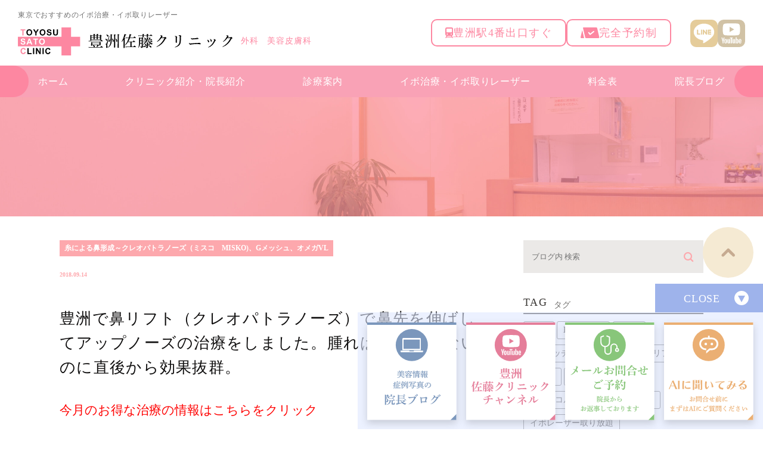

--- FILE ---
content_type: text/css
request_url: https://toyosu-sato-clinic.com/wp-content/themes/genova_tpl/style.css
body_size: 24911
content:
@charset "utf-8";
/*
Theme Name: genova_tpl
Theme URI: http://genova.co.jp/
Description: genova template.
Version: 1.0
*/

/* =====================================
■BASE
===================================== */
html {
	font-size: 100%;
}
body {
	font-family: "ヒラギノ角ゴ W3 JIS2004", "Hiragino Kaku Gothic W3 JIS2004", Hiragino Kaku Gothic Pro;  
	font-size: 16px;
	background: #fff;
	color: #373431;
	letter-spacing: 0.05em;
	line-height: 2;
	position: relative;
	-webkit-text-size-adjust: 100%;
}
a {
	text-decoration: none;
	color: #333;
	vertical-align: middle;
	-moz-transition-duration: 0.7s;
	-o-transition-duration: 0.7s;
	-webkit-transition-duration: 0.7s;
	transition-duration: 0.7s;
}
a:focus, *:focus {
	outline: none;
}
a[href^="tel:"] {
	pointer-events: none;
	cursor: text;
}
@media screen and (max-width: 767px) {
	a[href^="tel:"] {
		pointer-events: auto;
		cursor: pointer;
	}
}


/* =====================================
■MODULE
===================================== */
/*--------------------------------------
汎用
--------------------------------------*/
/* float */
.fr {
	float: right!important;
}
.fl {
	float: left!important;
}
/* clears */
.clearfix {
	*zoom: 1;
}
.clearfix:after {
	content: "";
	display: table;
	clear: both;
}
.cl {
	clear: both!important;
}
/* text indent */
.textHide {
	overflow: hidden;
	text-indent: 100%;
	white-space: nowrap;
}
/* text-align */
.tac {
	text-align: center!important;
}
.tar {
	text-align: right!important;
}
.tal {
	text-align: left!important;
}
/* font-weight */
.fb {
	font-weight: bold!important;
}

/*--------------------------------------
Icon fonts
--------------------------------------*/
@font-face {
	font-family: 'icomoon';
	src:  url('img/fonts/icomoon.eot');
	src:  url('img/fonts/icomoon.eot#iefix') format('embedded-opentype'),
		url('img/fonts/icomoon.ttf') format('truetype'),
		url('img/fonts/icomoon.woff') format('woff'),
		url('img/fonts/icomoon.svg#icomoon') format('svg');
	font-weight: normal;
	font-style: normal;
}
[class*='icon-']:not([class*='eicon-']):before {
	display: inline-block;
	font-family: 'icomoon';
	speak: none;
	font-style: normal;
	font-weight: normal;
	font-variant: normal;
	text-transform: none;
	line-height: 1;
	vertical-align: baseline;
	-webkit-font-smoothing: antialiased;
	-moz-osx-font-smoothing: grayscale;
}
.icon-blog:before {content: "\e900";}
.icon-category:before {content: "\e901";}
.icon-check:before {content: "\e902";}
.icon-checked:before {content: "\e903";}
.icon-down:before {content: "\e904";}
.icon-facebook:before {content: "\e905";}
.icon-google:before {content: "\e906";}
.icon-line:before {content: "\e907";}
.icon-twitter:before {content: "\e908";}
.icon-arrow02:before {content: "\e909";}
.icon-arrow01:before {content: "\e910";}
.icon-search:before {content: "\e911";}
.icon-tag:before {content: "\e912";}


/*--------------------------------------
Pc sp change
--------------------------------------*/
.sp {
	display: none;
}
.mb {
	display: none;
}
@media screen and (max-width: 767px) {
	.pc {
		display: none!important;
	}
	.sp {
		display: block!important;
	}
}
@media screen and (max-width: 480px) {
	.mb {
		display: block;
	}
	.pcm {
		display: none;
	}
}


/* =====================================
■Layout
===================================== */
/*--------------------------------------
container
--------------------------------------*/
.container {
	width: 100%;
	max-width: 1140px;
	padding: 0 30px;
	margin: 0 auto;
	-webkit-box-sizing: border-box;
	-moz-box-sizing: border-box;
	-ms-box-sizing: border-box;
	-o-box-sizing: border-box;
	box-sizing: border-box;
}
.container:after {
	content: "";
	display: block;
	clear: both;
}

@media (max-width: 767px) {
	.container {
		padding: 0 20px;
	}
}

/*--------------------------------------
header
--------------------------------------*/
#wrapper {
	height: 100%;
	box-sizing: border-box;
	padding-top: 140px;
}

@media screen and (max-width: 1060px) and (min-width: 768px) {
	#wrapper {
		padding-top: 144px;
	}
}

@media screen and (max-width: 767px) {
	#wrapper {
		padding-top: 74px;
	}
}

#header {
	position: absolute;
	top: 0 !important;
	left: 0;
	z-index: 1000;
	width: 100%;
	-moz-transition-duration: 0.7s;
	-o-transition-duration: 0.7s;
	-webkit-transition-duration: 0.7s;
	transition-duration: 0.7s;
	background: #FCFBFA;
}
#header .wrap {
	width: 100%;
	max-width: 1120px;
	margin: auto;
	padding: 0 20px;
	box-sizing: border-box;
}
/* logo */
#header h1 {
	width: 492px;
	margin: 18px 0 19px 0;
	text-align: center;
}
#header h1 img {
	width: 100%;
}
#header h1 a:hover {
	text-decoration: none;
}
#header h1 span {
    font-family: "秀英明朝 L", "Shuei Mincho L", A-OTF Shuei Mincho Pro;
    text-align: left;
    display: block;
    font-size: 14px;
    margin-bottom: 5px;
    line-height: 1.4;
}
/* gnav */
.header_menu {
	padding: 0 0 24px;
}
#header .header_menu .g_nav {
	display: flex;
}
#header .header_menu .g_nav > li:nth-child(2) {
	width: 20%;
}
#header .header_menu .g_nav > li {
	vertical-align: middle;
	width: 16%;
	border-left: 1px solid #6D5E4F;
	position: relative;
}
#header .header_menu .g_nav > li:nth-child(6) {
	border-right: 1px solid #6D5E4F;
}
#header .header_menu .g_nav > li > a,
#header .header_menu .g_nav > li > span {
	display: flex;
	align-items: center;
	text-align: center;
	vertical-align: middle;
	color: #6D5E4F;
	line-height: 1.2;
	cursor: pointer;
	font-size: 15px;
	padding: 1px 5px 6px;
	letter-spacing: 0.1em;
	-moz-transition-duration: 0.9s;
	-o-transition-duration: 0.9s;
	-webkit-transition-duration: 0.9s;
	transition-duration: 0.9s;
	position: relative;
	font-family: "A1明朝", "A1 Mincho", A-OTF A1 Mincho Std, A-OTF Shuei Mincho Pro;
}
#header .header_menu .g_nav > li > a > span,
#header .header_menu .g_nav > li > span > span {
	display: block;
	margin: 0 auto;
	position: relative;
}
#header .header_menu .g_nav > li > span:hover + dl,
#header .header_menu .g_nav > li > span ul:hover {
	pointer-events: auto;
	filter: progid:DXImageTransform.Microsoft.Alpha(enabled=false);
	opacity: 1;
}
#header .header_menu .g_nav > li > span:hover {
	position: relative;
}
#header .header_menu .g_nav > li > a:hover, #header .header_menu .g_nav > li > span:hover {
	background: #faf2f4;
}
#header .header_menu .g_nav > li dl {
	pointer-events: none;
	position: absolute;
	top: 25px;
	left: 0;
	display: block;
	width: 100%;
	left: 50%;
	margin-left: -50%;
	padding: 20px 15px 14px;
	-moz-box-sizing: border-box;
	-webkit-box-sizing: border-box;
	box-sizing: border-box;
	background: #fcc1ce;
	text-align: center;
	-moz-transition-duration: 0.6s;
	-o-transition-duration: 0.6s;
	-webkit-transition-duration: 0.6s;
	transition-duration: 0.6s;
	filter: progid:DXImageTransform.Microsoft.Alpha(Opacity=0);
	opacity: 0;
	z-index: 99;
}
#header .header_menu .g_nav > li dl dt {
	max-width: 1080px;
	margin: 0 auto 10px;
	font-size: 20px;
	line-height: 1.2;
	color: #484848;
	display: none;
	font-family: "秀英丸ゴシック B", "Shuei MaruGo B";
}
#header .header_menu .g_nav > li dl ul {
	max-width: 1080px;
	margin: 0 auto;
}
#header .header_menu .g_nav > li dl li:last-child {
	margin-bottom: 0;
}
#header .header_menu .g_nav > li dl li {
	display: block;
	margin-right: 0;
	margin-bottom: 10px;
	line-height: 1.3;
	text-align: left;
	position: relative;
	font-size: 15px;
	font-family: "ヒラギノ角ゴ W3 JIS2004", "Hiragino Kaku Gothic W3 JIS2004";
}
#header .header_menu .g_nav > li dl li:before {
	color: #c64461;
	font-size: 14px;
	margin-right: 8px;
}
#header .header_menu .g_nav > li dl li:last-child {
	margin-right: 0;
}
#header .header_menu .g_nav > li dl li a {
	color: #484848;
	vertical-align: top;
}
#header .header_menu .g_nav > li dl a:hover {
	opacity: 1;
	color: #9f1c39;
}
#header .header_menu .g_nav > li dl:hover {
	pointer-events: auto;
	filter: progid:DXImageTransform.Microsoft.Alpha(enabled=false);
	opacity: 1;
}
@media screen and (max-width: 1136px) and (min-width: 768px) {
	#header .header_menu .g_nav > li > a,
	#header .header_menu .g_nav > li > span {
		text-align: center;
		padding: 3px 2px 8px !important;
		font-size: 13.5px;
		letter-spacing: 0;
	}
	#header .header_menu .g_nav > li:nth-child(5) {
		width: 22%;
	}
	#header .header_menu .g_nav > li:nth-child(2) {
		width: 25%;
	}
	#header .header_menu .g_nav > li:nth-child(6) {
		width: 17%;
	}
	#header .header_menu .g_nav > li {
		width: 13%;
	}
	#header .wrap {
		padding: 0 7px;
	}
	#header .header_menu .g_nav > li dl {
		top: 27px;
		padding: 20px 7px 14px;
	}
	#header .header_menu .g_nav > li > span:before {
		left: 52px;
	}
	#header .header_menu .g_nav > li dl li:before {
		margin-right: 5px;
	}
	#header .header_menu .g_nav > li dl li a {
		font-size: 13px;
		letter-spacing: 0;
	}
}


@media screen and (max-width: 767px) {
	#header {
		position: absolute;
		top: 0 !important;
		background: #fff;
	}
	/* logo */
	#header h1 {
		margin: 14px 0 15px 0;
		width: 412px;
	}
	#header h1 img {
		width: 100%;
		max-width: 100%;
	}
	#header h1 a:hover {
		text-decoration: none;
	}
	#header h1 span {
		font-size: 12px;
		margin-bottom: 0;
	}
	#header .header_menu .g_nav > li {
		width: 100% !important;
		border-left: none;
	}
	#header .header_menu .g_nav > li:nth-child(6) {
		border-right: none;
	}
	#header .toggleMenu.active+ .header_menu {
		overflow-y: scroll;
		height: 100%;
		display: block;
	}
	#header .header_menu {
		float: none;
		margin-right: 0;
		background: #fff;
		position: fixed;
		width: 100%;
		box-sizing: border-box;
		top: 0;
		left: 0;
		height: 0;
		z-index: 100;
		display: none;
	}
	#header .toggleMenu {
		display: block;
		height: auto;
		width: auto;
		margin-right: 0;
		background: #fff;
		padding: 3px 20px 32px;
		position: fixed;
		right: 0;
		top: 0;
		z-index: 999;
	}
	.toggleMenu {
		float: right;
		width: 38px;
		height: 70px;
		background: none;
		text-align: left;
		color: #fff;
		cursor: pointer;
		margin-right: 20px;
	}
	#header .header_menu .g_nav > li:first-child > a sub {
		padding-top: 18px !important;
	}
	#header .header_menu .g_nav > li:first-child > a sub {
		padding-top: 18px !important;
		font-size: 17px;
		padding-left: 34px;
	}
	#header .header_menu .g_nav > li dl li:before{
		display: none;
	}
	.menu-trigger,
	.menu-trigger span {
		display: inline-block;
		transition: all .4s;
		box-sizing: border-box;
	}
	.menu-trigger {
		position: relative;
		width: 38px;
		height: 24px;
		margin: 15px auto 0;
		text-align: center;
	}
	.menu-trigger:after {
		content: "MENU";
		display: block;
		line-height: 1;
		font-size: 10px;
		letter-spacing: 0.15em;
		font-weight: bold;
		margin-top: 30px;
		color: #FD8BA4;
		margin-left: 1px;
	}
	.menu-trigger span {
		position: absolute;
		left: 0;
		width: 100%;
		height: 4px;
		background-color: #FD8BA4;
	}
	.menu-trigger span:nth-of-type(1) {
		top: 0;
	}
	.menu-trigger span:nth-of-type(2) {
		top: 10px;
	}
	.menu-trigger span:nth-of-type(3) {
		bottom: 0;
	}
	.toggleMenu.active .menu-trigger span:nth-of-type(1) {
		-webkit-transform: translateY(10px) rotate(-45deg);
		transform: translateY(10px) rotate(-45deg);
	}
	.toggleMenu.active .menu-trigger span:nth-of-type(2) {
		opacity: 0;
	}
	.toggleMenu.active .menu-trigger span:nth-of-type(3) {
		-webkit-transform: translateY(-10px) rotate(45deg);
		transform: translateY(-10px) rotate(45deg);
	}
	#header .right_box, #header .g_nav {
		display: none;
	}
	/*#header .header_menu .g_nav {
	display: block;
	text-align: center;
	background: none;
}*/
	#header .header_menu .g_nav {
		display: block;
		text-align: center;
		background: #FFF3F6;
		border-top: 0;
		padding-top: 50px;
		padding-left: 20px;
		padding-right: 20px;
		padding-bottom: 30px;
		/*height: 100%;*/
		box-sizing: border-box;
	}
	#header .header_menu .g_nav > li {
		position: relative;
		border-top: 1px solid #fc8ba4;
		border-left: none;
	}
	#header .header_menu .g_nav > li > a,
	#header .header_menu .g_nav > li > span {
		width: 100%;
		padding: 18px 50px 18px 20px;
		-moz-box-sizing: border-box;
		-webkit-box-sizing: border-box;
		box-sizing: border-box;
		display: block;
		text-align: left;
		height: auto;
		background: #6fba2c;
		color: #fff;
		font-size: 15px;
	}
	#header .header_menu .g_nav > li ul.sp_nav li {
		border-bottom: none;
		margin-bottom: 2px;
		border-top: none;
	}
	#header .header_menu .g_nav > li ul.sp_nav li a {
		padding: 0;
	}
	#header .header_menu .g_nav > li > a, #header .header_menu .g_nav > li > span {
		background: none !important;
		font-size: 15px;
		color: #808080 !important;
		padding: 18px 20px 18px !important;
	}
	#header .header_menu .g_nav > li > a span,
	#header .header_menu .g_nav > li > span span {
		margin: 0;
	}
	#header .header_menu .g_nav > li > a:hover,
	#header .header_menu .g_nav > li > span:hover {
		background: none;
	}
	#header .header_menu .g_nav > li > span:after {
		content: "";
		position: absolute;
		top: 50%;
		right: 20px;
		width: 16px;
		height: 16px;
		border-bottom: 2px solid #fc8ba4;
		border-left: 2px solid #fc8ba4;
		-moz-transform: rotate(-45deg);
		-ms-transform: rotate(-45deg);
		-webkit-transform: rotate(-45deg);
		transform: rotate(-45deg);
		-moz-transition-duration: 0.2s;
		-o-transition-duration: 0.2s;
		-webkit-transition-duration: 0.2s;
		transition-duration: 0.2s;
		margin-top: -14px;
	}
	#header .header_menu .g_nav > li.hover > span:after {
		-moz-transform: rotate(135deg);
		-ms-transform: rotate(135deg);
		-webkit-transform: rotate(135deg);
		transform: rotate(135deg);
		margin-top: -3px;
	}
	#header .header_menu .g_nav > li > a sub,
	#header .header_menu .g_nav > li > span sub {
		margin: -2px 0 0 8px;
		display: inline-block;
		vertical-align: middle;
		bottom: 0;
		color: #fff;
		padding-top: 0;
		font-size: 10px;
	}
	#header .header_menu .g_nav > li dl {
		position: relative;
		top: 0;
		background: none;
		padding: 0;
	}
	#header .header_menu .g_nav > li dl li {
		padding-left: 0;
		margin-bottom: 0;
		border-top: 1px solid #fc8ba4;
	}
	#header .header_menu .g_nav > li dt {
		display: none;
	}
	#header .header_menu .g_nav > li ul {
		position: inherit;
		display: none;
		top: 0;
		padding: 0;
	}
	.sp_nav {
		display: block !important;
	}
	#header .header_menu .g_nav > li ul li {
		display: block;
		margin-right: 0;
		border-top: 1px solid #fc8ba4;
	}
	#header .header_menu .g_nav > li ul li a {
		position: relative;
		display: block;
		padding: 20px 20px 18px;
		-moz-box-sizing: border-box;
		-webkit-box-sizing: border-box;
		box-sizing: border-box;
		text-align: center;
		background: none;
	}
	#header .header_menu .g_nav > li ul li a:hover {
		text-decoration: none;
		background: none;
	}
	#header .header_menu .g_nav > li.hover ul {
		display: block;
		filter: progid:DXImageTransform.Microsoft.Alpha(enabled=false);
		opacity: 1;
	}

	/*スマホ時サブメニューが消える現象を回避*/
	#header .header_menu .g_nav > li > span {
		position: relative;
	}
	#header .header_menu .g_nav > li.hover > span + dl,  #header .header_menu .g_nav > li > span:hover + dl {
		pointer-events: auto;
		opacity: 1;
	}
	.g_nav_info {
		padding-top: 20px;
	}
	.g_nav_info .table_txt {
		font-size: 14px;
		color: #FD8BA4;
		line-height: 30px;
		letter-spacing: 0.05em;
		margin-bottom: 0;
		text-align: left;
	}
	.sp_nav {
		margin-top: 15px;
	}
	.g_nav_info .table_hours {
		margin-bottom: 15px;
	}
}
@media screen and (max-width:520px){
	#header h1 {
		width: 220px;
	}
	#header .header_menu .g_nav > li > a, #header .header_menu .g_nav > li > span {
		font-size: 16px;
		letter-spacing: 0;
		padding: 18px 14px 18px !important;
	}
	#header .header_menu .g_nav > li:first-child > a sub{
		font-size: 16px;
		padding-left: 40px;
		letter-spacing: 0;
	}
}
/*--------------------------------------
main
--------------------------------------
#main {
display: -webkit-flex;
display: -moz-flex;
display: -ms-flex;
display: -o-flex;
display: flex;
justify-content: space-between;
}
#main > div {
-webkit-flex-grow: 1;
flex-grow: 1;
}
#main > div#sidebar_left,
#main > div#sidebar_right {
max-width: 260px;
}
#main > div#sidebar_left {
margin-right: 30px;
}
#main > div#sidebar_right {
margin-left: 30px;
}
*/

/*--------------------------------------
POSTS
--------------------------------------
#posts {
}
.post {
margin-bottom: 30px;
}
.post-header {
margin-bottom: 15px;
}
.post-header h2 {
font-size: 1.4em;
}
.post-header .meta {
font-size: .8em;
padding: 7px 0;
color: #555;
}
.post-content {
overflow: hidden;
}
.post-image {
float: left;
width: 115px;
}
*/

/*--------------------------------------
SIDE
--------------------------------------*/
#sidebar {
	display: none;
}


/*--------------------------------------
CONTENT BOTTOM
--------------------------------------*/
.contact_section {
	padding: 79px 0 70px;
	text-align: center;
	background: url(/wp-content/uploads/top_bg01.jpg) no-repeat center center;
	background-size: cover;
}
.cont_time {
	text-align: left;
}
.cont_time img {
	width: 100%;
	max-width: 471px !important;
}
.contact_section .contact_tit {
	font-size: 32px;
	color: #fff;
	letter-spacing: 0.1em;
	line-height: 60px;
	margin-bottom: 22px;
	text-align: left;
	font-family: "A1明朝", "A1 Mincho", A-OTF A1 Mincho Std, A-OTF Shuei Mincho Pro;
}
.contact_section .txt {
	font-size: 16px;
	color: #fff;
	letter-spacing: 0.1em;
	line-height: 2;
	margin-top: 30px;
}
.contact_section .contact_list li {
	float: left;
	width: 49.6%;
	margin-left: 0.8%;
}
.contact_section .contact_list li:first-child {
	margin: 0;
}
.contact_section .contact_list li a {
	display: inline-block;
}
.contact_section .contact_list li:last-child img {
	margin-bottom: 1px;
	width: 100%;
}
.contact_section .contact_list li img {
	max-width: 510px !important;
	width: 100% !important;
}
.contact_section .contact_list li:last-child {
	float: right;
	text-align: right;
}
@media screen and (min-width:768px) and (max-width:1000px){
	.contact_section .contact_tit {
		font-size: 25px;
		letter-spacing: 0.05em;
		line-height: 40px;
		margin-bottom: 16px;
	}
}
@media screen and (max-width: 767px) { 
	.contact_section {
		padding: 50px 0 55px;
		background: url(/wp-content/uploads/top_spbg01.jpg) no-repeat center center;
		background-size: cover;
	}
	.contact_section .contact_tit {
		font-size: 24px;
		letter-spacing: 0;
		line-height: 35px;
		text-align: center;
	}
	.contact_section .contact_list {
		max-width: 535px;
		margin: 0 auto;
	}
	.contact_section .contact_list li {
		float: none !important;
		text-align: center !important;
		width: 100%;
		margin-left: 0;
		margin-top: 10px;
	}
}
@media screen and (max-width: 480px) { 
	.contact_section .contact_tit {
		font-size: 20px;
	}
}
/*--------------------------------------
FOOTER
--------------------------------------*/
#footer {
	background: #FFF3F6;
	padding: 62px 0 5%;
}
.home #footer_mid {
	display: block;
}
#footer_mid {
	background: #EBD9B5;
	padding: 48px 0;
	display: none;
}
#footer .footer_navi .navi_tit {
	font-size: 17px;
	line-height: 1;
	letter-spacing: 0.1em;
	padding-bottom: 29px;
	margin-bottom: 26px;
	position: relative;
	border-bottom: 1px solid #333;
}
#footer .footer_navi .navi_list {
	float: left;
	width: 26%;
	margin-left: 5%;
}
#footer .footer_navi .navi_list:nth-child(2) {
	margin-left: 10%;
}
#footer .footer_navi .navi_list ul {
	padding-top: 3px;
}
#footer .footer_navi .navi_list:first-child {
	margin: 0;
}

#footer .footer_navi .navi_list li {
	position: relative;
	margin-top: 19px;
	font-size: 13px;
	line-height: 1.6;
	letter-spacing: 0.1em;
}
#footer_mid ul li:first-child img {
	width: 100%;
	max-width: 300px !important;
}
#footer_mid ul li img {
	width: 100%;
	max-width: 241px !important;
}
#footer_mid ul li:first-child {
	width: 28%;
	margin-left: 0;
}
#footer_mid ul li {
	width: 22.5%;
	float: left;
	margin-left: 1.5%;
}
.site_txt:hover {
	text-decoration: underline;
}
.site_txt {
	display: inline-block;
	float: left;
}
#footer .footer_navi .navi_list li:first-child {
	margin: 0;
}
#footer .footer_navi .navi_list li:before {
	font-size: 10px;
	color: #6fba2c;
	margin-right: 5px;
}
#footer .footer_navi .navi_list li a {
	vertical-align: top;
}
#footer .footer_navi .navi_list li a:hover {
	color: #6fba2c;
}
#footer .footer_navi .access_box {
	font-size: 13px;
	line-height: 20px;
	color: #6D5E4F;
	letter-spacing: 0.04em;
}
#footer .footer_navi .access_box p {
	margin-bottom: 22px;
}
#footer .copyright {
	font-size: 13px;
	color: #726C67;
	line-height: 1.8;
	margin-top: 40px;
	text-align: right;
	letter-spacing: 0.06em;
}

#footer .fixed_box {
	position: fixed;
	right: 68px;
	width: 282px;
	z-index: 999;
	-moz-transition-duration: 0.7s;
	-o-transition-duration: 0.7s;
	-webkit-transition-duration: 0.7s;
	transition-duration: 0.7s;
}
#footer .fixed_box li {
	float: left;
}
#footer .fixed_box li img {
	width: 100%;
}
#wpfront-scroll-top-container:hover img {
	opacity: 0.8 !important;
}
#popup {
	display: block;
	width: auto;
	height: auto;
	opacity: 1;
	padding: 5px;
	z-index: 1000;
	position: fixed;
	bottom: 0;
	left: 0;
	border: 1px solid rgb(217, 217, 217);
	border-radius: 5px;
	background: rgb(252, 248, 229);
	box-shadow: rgba(0, 0, 0, 0.4) 0px 6px 15px 0px;
}
/*
.popup {
	position: relative;
}*/
.popup ul li {
	display: inline-block;
}
.popup ul li:last-child {
	display: none;
}
.popup .inner p {
	border-bottom: 1px solid #ccc;
	font-size: 16px;
	margin-bottom: 5px;
	margin-top: 0;
}

.popup p{
	margin-bottom :0px !important;
	text-align:center;
}

img.close {
	position: absolute;
	display: block;
	right: -10px;
	top: -8px;
	z-index: 1001;
	cursor: pointer;
	border-radius: 50%;
}
@media screen and (min-width:1001px) and (max-width:1500px){
	#popup {
		left: 0;
	}
	#footer {
		padding: 62px 0 10%;
	}
	#footer .footer_navi .navi_list{
		width: 28%;
	}
}
@media screen and (min-width:768px) and (max-width:1000px){
	#footer {
		padding: 62px 0 15%;
	}
	#popup {
		left: 0;
	}
	.popup ul li:nth-child(2) img, .popup ul li:nth-child(3) img {
		width: 100%;
		max-width: 70px;
	}
	.popup ul li:nth-child(1) img {
		max-width: 237px;
		width: 100%;
	}
}
.footer_bnr {
   position: fixed;
   right: 35px;
   bottom: 20px;
}
.menu_li {
	display:none;
}
.footer_bnr ul li:last-child img{
	max-width:85px;
}
@media screen and (max-width: 767px) {
	.footer_bnr ul {
	display:flex;
}
	.footer_bnr {
   right: 0px;
}
		.footer_bnr ul li:last-child img{
	max-width:50px;
}
		.footer_bnr ul li:first-child{
margin-right:10px;
			display:block;
			margin-left: 10px;
}
			.footer_bnr ul li:last-child{
    height: 100%;
    margin-top: 45px;
				margin-right: 10px;
}
	#footer {
		padding: 50px 0 34%;
	}
	#footer .footer_navi .navi_list:first-child{
		margin: 0 !important;
	}
	#footer .footer_navi .navi_list {
		float: none;
		width: 100%;
		margin-top: 20px;
		margin-left: 0;
	}
	#footer_mid ul li img {
		max-width: 482px !important;
		margin: 0 auto 20px;
	}
	#footer .footer_navi .navi_list:nth-child(2) {
		margin-left: 0;
	}
	#footer_mid ul li:nth-child(3) img, #footer_mid ul li:nth-child(4) img {
		max-width: 478px !important;
	}
	#footer_mid ul li:first-child {
		width: 100%;
		margin-left: 0;
	}
	#footer_mid ul li {
		width: 100%;
		float: none;
		margin-left: 0;
	}
	#footer .copyright {
		margin-top: 50px;
		text-align: left;
	}
	.elementor .footer_logo img,
	.footer_logo img {
		width: 100% !important;
		max-width: 630px !important;
	}
	.site_txt {
		display: block;
		float: none;
	}
	#footer .fixed_box {
		right: 0;
		width: 100%;
	}
	#footer .fixed_box li:first-child {
		width: 37.65%;
	}
	#footer .fixed_box li {
		float: left;
		width: 48.96%;
		border-right: 1px solid #fff;
		box-sizing: border-box;
	}
	#footer .fixed_box li:last-child {
		width: 13.3%;
		border-right: none;
		box-sizing: border-box;
	}
	#footer_mid ul li:first-child img{
		max-width: 630px !important
	}
	#wpfront-scroll-top-container {
		display: none !important;
	}
	#popup {
		left: 10px;
		bottom: 10px;
		width: 415px;
		z-index: 90;
	}
	.popup ul li:first-child {
		width: 100px;
		vertical-align: top;
	}
	.popup ul li {
		width: 80px;
	}
	.popup ul li:last-child {
		width: 135px;
		display: inline-block !important;
		vertical-align: top;
	}
	.popup .inner p {
		text-align: center;
		line-height: 22px;
	}
	.popup .open001{
		width:66px !important;
	}
	.popup .open002, .popup .open003{
		width:53px !important;
	}
	.popup .open004{
		width:90px !important;
	}
	.popup p{
		line-height:23px;
	}

}
@media screen and (max-width: 480px) {
	#footer {
		padding: 50px 0 50%;
	}
	#popup {
		width: 282px;
	}
	.popup .inner p {
		font-size: 13px;
		letter-spacing: 0;
	}
	.popup ul li {
		width: 53px;
	}
	.popup ul li:last-child {
		width: 90px;
	}
	.popup ul li:first-child {
		width: 66px;
	}
}

/*-------------
 * 2024/05/15
 * -------------*/
.page-id-32352 #wrapper {
    padding-top: 159px;
}

@media screen and (max-width: 767px) {
	.page-id-32352 #wrapper {
		padding-top: 103px;
	}
}

@media screen and (max-width: 520px) {
	.page-id-32352 #wrapper {
		padding-top: 96px;
	}
}

--- FILE ---
content_type: text/css
request_url: https://toyosu-sato-clinic.com/wp-content/themes/genova_tpl/css/content.css
body_size: 74864
content:
/* =====================================
■COMMON
===================================== */
a:hover img {
	opacity: 0.8;
}
img {
	width: auto;
	max-width: 100%;
	vertical-align: bottom;
	margin: 0;
	padding: 0;
}
p {
	margin-bottom: 20px;
}
p:last-child {
	margin-bottom: 0;
}
table {
	width: 100%;
}
.half {
	display: inline-block;
}
strong {
	font-weight: bold;
}


.hikoukai {
	display: none;
}
.elementor-editor-active #content .hikoukai {
	display: block !important;
	border: 5px solid #777;
	background: #555;
	padding: 20px 0;
}
@media screen and (max-width: 767px) {
	.auto_height {
		height: auto !important;
	}
}


/* -------------------------------------
CONTENT
------------------------------------- */
#content {
	padding: 63px 0 100px;
	min-height: 600px;
}
.home #content {
	padding: 0;
}


/* =====================================
■TOP
===================================== */
/*--------------------------------------
Mainimage
--------------------------------------*/
#mainimage img {
	width: 100%;
}
.elementor-section.elementor-section-boxed>.elementor-container {
    max-width: inherit !important;
}
/* -------------------------------------
gnv_tmp_width_1084
------------------------------------- */
.gnv_tmp_width_1080{
	width: 100%;
	max-width: 1124px;
	padding: 0 20px;
	box-sizing: border-box;
	margin: auto;
}
.gnv_tmp_width_900{
	width: 100%;
	max-width: 940px;
	padding: 0 20px;
	box-sizing: border-box;
	margin: auto;
}
@media only screen and (max-width: 767px) {
	.gnv_tmp_width_1080, .gnv_tmp_width_1000{
		max-width: inherit;
		padding: 0 15px;
	}
}
/* -------------------------------------
TOP_H2
------------------------------------- */
.top_h2_section {
    padding: 49px 0 44px;
    background: #FD8BA4;
}
.gnv_tit_h2{
	text-align: center;
}
.gnv_tit_h2 h2 {
    font-size: 32px;
    color: #685530;
    position: relative;
    line-height: 1.3;
    letter-spacing: 0.3em;
    font-family: "秀英明朝 L", "Shuei Mincho L", A-OTF Shuei Mincho Pro;
}
.gnv_tit_h2 p {
    font-size: 12px;
    color: #EBD9B5;
    line-height: 1.3;
    padding-top: 11px;
    letter-spacing: 0.2em;
    font-weight: bold;
    font-family: "ヒラギノ丸ゴ W4 JIS2004", "Hiragino Maru Gothic W4 JIS2004", Hiragino Maru Gothic Std;
}
.top_h2_section .gnv_tit_h2 h2,
.top_h2_section .gnv_tit_h2 p {
    color: #fff;
}
@media screen and (min-width:768px) and (max-width:1000px){
	.gnv_tit_h2 h2 {
		font-size: 30px;
		letter-spacing: 0.1em;
	}
}
@media screen and (max-width:767px){
	.top_h2_section {
		padding: 47px 0 30px;
	}
	.gnv_tit_h2 h2 {
		font-size: 26px;
		letter-spacing: 0.1em;
	}
	.gnv_tit_h2 p {
		padding-top: 10px !important;
		letter-spacing: 0.05em;
	}
}
@media screen and (max-width:480px){
	.gnv_tit_h2 h2 {
		font-size: 26px;
		letter-spacing: 0 !important;
	}
}
/* -------------------------------------
news_h2.titleBg
------------------------------------- */
h2.titleBg {
    font-size: 18px;
    color: #6D5E4F;
    line-height: 1.2;
    position: relative;
    letter-spacing: 0.15em;
    text-align: left;
    margin-bottom: 0px;
    padding-bottom: 16px;
    border-bottom: 1px solid #707070;
    font-weight: bold;
    margin-top: 15px;
}
.news_link {
    position: absolute;
    right: 0;
    top: 1px;
    font-size: 13px;
    color: #6D5E4F;
    letter-spacing: 0.1em;
    text-decoration: underline !important;
    font-family: "秀英丸ゴシック L", "Shuei MaruGo L", A-OTF Shuei MaruGo Std;
}
.news_link:hover {
	opacity: 0.7;
}
.news_link:hover {
	text-decoration: underline;
}
.home .elementor-widget:not(:last-child) {
	/*margin-bottom: 0 !important;*/
}
@media screen and (max-width: 767px){
	.top_news_box {
		padding: 50px 0 50px;
	}
	.news_link {
		letter-spacing: 0;
	}
}
@media screen and (max-width:480px){
	h2.titleBg {
		letter-spacing: 0;
	}
}
/* -------------------------------------
btn
------------------------------------- */
.btn_style {
    width: 100%;
    text-align: center;
    background: #FD8BA4;
    margin: auto;
    display: block;
    max-width: 300px;
    font-size: 18px;
    color: #fff;
    line-height: 1.2;
    padding: 20px 25px 19px;
    box-sizing: border-box;
    letter-spacing: 0.1em;
    position: relative;
}
.btn_style:after {
	position: absolute;
	content: "";
	display: block;
	width: 8px;
	height: 8px;
	border-top: 5px solid transparent;
	border-bottom: 5px solid transparent;
	border-left: 5px solid #fff;
	right: 4px;
	bottom: 3px;
	transform: rotate(45deg);
	-ms-transform: rotate(45deg);
	-moz-transform: rotate(45deg);
	-webkit-transform: rotate(45deg);
	-o-transform: rotate(45deg);
}
.btn_style:hover {
    opacity: 0.7;
}
.add_btn .btn_style {
    max-width: inherit;
    font-weight: bold;
}
.doctor_nav li .btn_style {
    max-width: inherit;
    font-weight: bold;
    padding: 25px 20px 24px;
}
.under_btn_list li .btn_style {
    max-width: inherit;
    font-weight: bold;
}
.under_btn .btn_style {
    margin: inherit;
}
@media screen and (min-width:768px) and (max-width:1000px){
	.btn_style {
		padding: 14px 8px 18px;
		letter-spacing: 0;
	}
}
@media screen and (max-width:767px){
	.info_btn .btn_style {
		max-width: inherit;
		background: #fff;
		color: #575048;
	}
	.info_btn .btn_style:after {
		border-left: 5px solid #FD8BA4;
	}
	.add_btn .btn_style {
		max-width: inherit;
		font-weight: bold;
		background: #FD8BA4;
		color: #fff;
	}
}
@media screen and (max-width:480px){
	.btn_style {
		letter-spacing: 0;
		padding: 17px 20px 19px !important;
	}
}
/* -------------------------------------
   MAP
------------------------------------- */
/* -------------------------------------
MAP
------------------------------------- */
.gnv_tmp_map iframe {
	position: absolute;
	width: 100%;
	height: 100%;
	top: 0;
	left: 0;
}
.gnv_tmp_map {
	position: relative;
	padding-top: 252px;
}
.under_map .gnv_tmp_map {
    padding-top: 410px;
}
.calendar {
    position: relative;
    padding-top: 410px;
}
.calendar iframe {
    position: absolute;
    width: 100%;
    height: 100%;
    top: 0;
    left: 0;
}
@media screen and (min-width:768px) and (max-width:1000px){
	.gnv_tmp_map {
		padding-top: 280px;
	}
}
@media screen and (min-width:938px) and (max-width:1000px){
	.calendar {
		padding-top: 400px;
	}
}
@media screen and (max-width:767px){
	.gnv_tmp_map {
		padding-top: 260px;
	}
	.calendar {
		padding-top: 400px;
	}
}
/* -------------------------------------
times
------------------------------------- */
.table_hours {
	width: 100%;
}
.table_hours thead tr th:first-child {
	letter-spacing: 0.15em;
	text-align: left;
	font-size: 18px;
	color: #6D5E4F;
	font-weight: bold;
}
.table_hours thead th {
    padding: 0 0 27px 0;
    text-align: center;
    font-size: 15px;
    letter-spacing: 0;
    line-height: 1.2;
    border-bottom: 1px solid #707070;
    color: #6D5E4F;
}
.table_hours tbody th{
    text-align: left;
    width: 174px;
}
.table_hours tbody td{
	text-align: center;
	font-size: 18px;
}
.table_hours tbody th, .table_hours tbody td {
	padding: 24px 0 26px;
    color: #6D5E4F;
    letter-spacing: 0.2em;
    line-height: 1.4;
    font-size: 15px;
}
.table_hours tbody tr:last-child th, .table_hours tbody tr:last-child td {
    border-bottom: 1px solid #707070;
}
.td_color {
    color: #FD8BA4 !important;
}
.td_color1 {
    color: #BF994D !important;
}
.table_text {
    font-size: 15px;
    color: #6D5E4F;
    line-height: 30px;
	margin-top: 22px;
	letter-spacing: 0.05em;
	margin-bottom: 22px;
}
.txt01 {
	margin: 0 0 25px;
    padding-bottom: 24px;
    border-bottom: 1px solid #373431;
}
.under_table thead th {
    background: #fdbccb;
    color: #fff !important;
    padding: 14px 0 15px;
    border-bottom: none;
}
.table_white tbody th {
    width: 160px;
}
.table_white tbody th, .table_white tbody td {
    font-size: 15px;
    color: #fff;
    padding-bottom: 14px;
    border-bottom: 2px solid #fff;
}
.table_white thead th {
    font-size: 16px;
    color: #fff;
    padding-top: 15px;
    border-top: 2px solid #fff;
}
.table_white {
    font-size: 16px;
    color: #fff;
    line-height: 30px;
}
.white_14 {
    font-size: 14px;
    padding-top: 6px;
    margin-bottom: 8px;
}
@media screen and (min-width:768px) and (max-width:1000px){
	.table_hours tbody th, .table_hours tbody td {
		letter-spacing: 0;
		padding: 20px 0 20px;
	}
	.table_text {
		margin-top: 10px;
		letter-spacing: 0.05em;
		margin-bottom: 10px;
	}
	.table_hours tbody th{
		width: 110px;
	}
	.table_hours thead tr th:first-child {
		padding: 0 0 20px 0;
	}
	.table_white tbody th {
		width: 122px;
	}


}
@media screen and (max-width:767px){
	.table_hours thead th {
		padding: 0 0 18px;
	}
	.table_text {
		margin: 15px 0 10px;
	}
	.table_hours tbody th, .table_hours tbody td{
		padding: 18px 0 16px;
		letter-spacing: 0;
	}
	.g_nav_info .table_hours thead tr th {
		color: #FD8BA4;
		font-size: 18px;
		border-bottom: none;
		padding: 12px 0 0;
	}
	.table_white tbody th {
		width: 140px;
	}
	.g_nav_info .table_hours thead tr th:first-child {
		color: #FD8BA4;
	}
	.g_nav_info .table_hours tbody th, .g_nav_info .table_hours tbody td {
		color: #FD8BA4 !important;
		border-bottom: 1px solid #FD8BA4 !important;
	}
}
@media screen and (max-width:480px){
	.table_hours thead tr:first-child th {
		letter-spacing: 0;
	}
	.table_white tbody th {
		width: 120px;
	}
	.table_hours thead th, .table_hours tbody th, .table_hours tbody td{
		font-size: 15px !important;
	}
	.table_hours tbody th {
		width: 110px;
	}
	.table_text {
		letter-spacing: 0;
		font-size: 14.5px;
	}
	.table_white {
		letter-spacing: 0;
	}
	table.table_hours, .table_text {
		display: none;
	}
	#header table.table_hours, .table_text {
		display: table;
	}
}
/* =====================================
■table_address
===================================== */
.table_address th, .table_address td {
    font-size: 16px;
    color: #6D5E4F;
    line-height: 32px;
    letter-spacing: 0.05em;
    padding: 11px 0;
    vertical-align: top;
}
.table_address th {
    width: 110px;
}
.add_btn {
    margin-top: 59px;
}
@media screen and (min-width:1001px) and (max-width:1120px){
	.table_address th {
		width: 100px;
	}
}
@media screen and (min-width:768px) and (max-width:1000px){
	.table_address th, .table_address td {
		letter-spacing: 0;
		font-size: 15px;
		line-height: 25px;
		padding: 5px 0;
	}
	.table_address th {
		width: 73px;
	}
}
@media screen and (max-width:767px){
	.add_btn {
		margin-top: 25px;
	}
	.table_address th {
		width: 100px;
	}
	.table_address th, .table_address td {
		letter-spacing: 0;
		line-height: 26px;
		padding: 7px 0;
		font-size: 15px;
	}
}
@media screen and (max-width:767px){
	.table_address th {
		width: 80px;
	}
}
/* =====================================
■info_section
===================================== */
.info_inner {
    display: table;
    width: 100%;
}
.info_left, .info_right {
    width: 50%;
    display: table-cell;
    text-align: center;
    padding: 69px 20px 76px;
}
.info_right {
    background: #F9E0E5;
}
.info_left {
    background: #EBD9B5;
}
.info_tit {
	font-size: 24px;
	color: #6D5E4F;
	line-height: 1.4;
	letter-spacing: 0.2em;
	margin-bottom: 24px;
    font-family: "秀英明朝 M", "Shuei Mincho M", A-OTF Shuei Mincho Pro;
}
@media screen and (min-width:1001px) and (max-width:1360px){
	.info_tit {
		font-size: 24px;
		letter-spacing: 0.1em;
	}
}
@media screen and (min-width:768px) and (max-width:1000px){
	.info_left, .info_right {
		padding: 69px 8px 76px;
	}
	.info_tit {
		font-size: 21px;
		letter-spacing: 0;
	}
}
@media screen and (max-width:767px){
	.info_inner {
		display: block;
	}
	.info_left, .info_right {
		width: 100%;
		display: block;
		padding: 40px 20px 46px;
		box-sizing: border-box;
	}
	.info_tit {
		font-size: 24px;
		letter-spacing: 0.05em;
	}
}
@media screen and (max-width:767px){
	.info_tit {
		font-size: 22px;
		letter-spacing: 0;
	}
}
/* =====================================
■check_section
===================================== */
.check_section {
    background: url(/wp-content/uploads/top_bg02.jpg) no-repeat center center;
    background-size: cover;
    padding: 71px 0 71px;
    border-top: 1px solid rgba(112, 112, 112, 0.4);
    border-bottom: 1px solid rgba(112, 112, 112, 0.4);
}
.check_inner {
    background: #fef8fa;
    padding: 80px 100px 86px 118px;
}
.check_txt {
    font-size: 18px;
    color: #6D5E4F;
    line-height: 38px;
    margin-top: 44px;
	padding: 0 8px;
    letter-spacing: 0.15em;
    font-family: "秀英明朝 L", "Shuei Mincho L", A-OTF Shuei Mincho Pro;
}
.check_cont {
    overflow-y: scroll;
    height: 320px;
}
@media screen and (min-width:768px) and (max-width:1000px){
	.check_section{
		padding: 71px 20px 71px;
		box-sizing: border-box;
	}
	.check_inner {
		padding: 50px 40px 60px;
	}
	.check_txt {
		margin-top: 25px;
	}
}
@media screen and (max-width:767px){
	.check_section {
		background: url(/wp-content/uploads/top_spbg02.jpg) no-repeat center center;
		background-size: cover;
		padding: 55px 15px;
		box-sizing: border-box;
	}
	.check_inner {
		padding: 36px 15px 40px;
	}
	.check_txt {
		font-size: 16px;
		line-height: 36px;
		letter-spacing: 0;
		margin-top: 15px;
	}
}
@media screen and (max-width:767px){
	.check_inner {
		padding: 50px 15px 40px;
	}
}
/* =====================================
■about_section
===================================== */
.about_section {
    background: #FFF9FB;
    padding: 110px 0 142px;
}
.about_section .elementor-column.elementor-col-50:last-child {
    width: 48%;
    margin-left: 4%;
}
.about_section .elementor-column.elementor-col-50:first-child {
    width: 48%;
}
.about_inner {
    margin-top: 42px;
    margin-bottom: 50px;
}
@media screen and (min-width:768px) and (max-width:1000px){
	.about_section {
		padding: 70px 0 100px;
	}
}
@media screen and (max-width:767px){
	.about_section {
		padding: 60px 0;
	}
	.about_inner {
		margin-top: 25px;
	}
	.about_section .elementor-column.elementor-col-50:last-child {
		width: 100%;
		margin-left: 0;
	}
	.about_section .elementor-column.elementor-col-50:first-child {
		width: 100%;
	}
}
/* =====================================
■doctor_section
===================================== */
.doctor_section {
    background: url(/wp-content/uploads/top_bg03.jpg) no-repeat center center;
    background-size: cover;
    padding: 80px 0;
}
.doctor_inner {
    background: #FFFFFF;
    padding: 62px 92px 65px 95px;
}
.doctor_box {
    margin-top: 60px;
	margin-bottom: 10px;
}
.doctor_right {
    width: 48%;
    float: right;
    text-align: right;
}
.doctor_right img {
    width: 100%;
    max-width: 427px !important;
}
.doctor_left {
    width: 48%;
    float: left;
}
.doc_tit {
    font-size: 32px;
    color: #6D5E4F;
    line-height: 65px;
    letter-spacing: 0.1em;
    font-family: "秀英明朝 L", "Shuei Mincho L", A-OTF Shuei Mincho Pro;  
}
.doc_tit > span {
    color: #FD8BA4;
}
.doc_txt {
    font-size: 16px;
    color: #575048;
    line-height: 45px;
    letter-spacing: 0.15em;
	margin-bottom: 45px;
}
.doctor_nav li:first-child {
    margin-left: 0;
}
.doctor_nav li {
    width: 47.5%;
    float: left;
    margin-left: 5%;
}
@media screen and (min-width:1001px) and (max-width:1200px){
	.doctor_inner {
		padding: 62px 46px 95px;
	}
	.doc_tit {
		font-size: 31px;
	}
}
@media screen and (min-width:768px) and (max-width:1000px){
	.doctor_inner {
		padding: 40px 25px 50px;
	}
	.doc_tit {
		font-size: 27px;
		letter-spacing: 0;
		line-height: 50px;
	}
	.doc_txt {
		letter-spacing: 0.05em;
		line-height: 35px;
		margin-bottom: 25px;
	}
	.doctor_box{
		margin-bottom: 20px;
	}
}
@media screen and (max-width:767px){
	.doctor_section {
		background: url(/wp-content/uploads/top_spbg03.jpg) no-repeat center center;
		background-size: cover;
		padding: 60px 0;
	}
	.doctor_inner {
		padding: 35px 20px;
		max-width: 550px;
		margin: auto;
		box-sizing: border-box;
	}
	.doctor_box {
		margin-top: 35px;
	}
	.doctor_right {
		width: 100%;
		float: none;
		margin-bottom: 20px;
	}
	.doctor_left {
		width: 100%;
		float: none;
	}
	.doctor_nav li {
		width: 100%;
		float: none;
		margin-left: 0;
	}
	.doctor_nav li:first-child {
		margin-bottom: 20px;
	}
	.doc_tit {
		font-size: 27px;
		line-height: 48px;
	}
	.doc_txt {
		letter-spacing: 0.05em;
		line-height: 38px;
		margin-bottom: 20px;
	}
	.doctor_right img {
		max-width: 510px !important;
		margin: auto;
	}
}
@media screen and (max-width:480px){
	.doc_tit {
		font-size: 20px;
		letter-spacing: 0;
		line-height: 35px;
	}
}
/* =====================================
■option_section 
===================================== */
.menu_section {
	position: relative;
    display: table;
    width: 100%;
}
.menu_box {
    width: 50%;
    background: #fff;
    min-height: inherit !important;
    display: table-cell;
}
.txt_box {
    position: absolute;
    right: 0;
    top: 0;
    width: 50%;
    padding: 0px;
    box-sizing: border-box;
    overflow: hidden;
	background: url(/wp-content/uploads/menu_bg01.jpg) no-repeat center center;
	background-size: cover !important;
    display: table-cell;
    height: auto !important;
    position: relative !important;
	min-height: inherit !important;
}
.menu_box ul li {
    position: relative;
    border-bottom: 1px solid #D9D4D0;
}
.menu_box ul li a {
	display: block;
    padding: 18px 25px 24px 80px;
    -moz-transition-duration: 0.2s;
    -o-transition-duration: 0.2s;
    -webkit-transition-duration: 0.2s;
    transition-duration: 0.2s;
    position: relative;
}
.menu_box ul li a:hover {
    background: #FEE9ED;
}
.menu_box ul li a:before {
    position: absolute;
    content: "";
    display: block;
    background: url(/wp-content/uploads/menu_icon.png) no-repeat center center;
    width: 35px;
    height: 35px;
    left: 32px;
    top: 24px;
    z-index: 1;
}
.list_link_txt {
    vertical-align: middle;
    color: #6D5E4F !important;
    letter-spacing: 0.25em;
    font-weight: bold;
    line-height: 1.2;
    font-size: 22px;
    font-family: "秀英明朝 L", "Shuei Mincho L", A-OTF Shuei Mincho Pro;
}
.list_link_eng {
	font-size: 10px;
	color: #BF994D;
	letter-spacing: 0.2em;
	line-height: 1.2;
	font-weight: bold;
	display: block;
	padding-top: 3px;
}
.txt_box > ul > li:first-child {
    opacity: 1 !important;
}
.txt_box > ul > li {
    padding: 10px 20px;
    box-sizing: border-box;
    position: absolute;
    opacity: 0;
    top: 0;
    left: 0;
    width: 100%;
    height: 100%;
    opacity: 0;
	background: url(/wp-content/uploads/menu_bg01.jpg) no-repeat center center;
	background-size: cover !important;
    -moz-transition-duration: 0.5s;
    -o-transition-duration: 0.5s;
    -webkit-transition-duration: 0.5s;
    transition-duration: 0.5s;
}
.cell_erea {
    max-width: 500px;
    max-width: 800px;
    width: 100%;
    margin: 0 auto;
    height: 100%;
}
.cell_erea .inner {
    display: table;
    height: 100%;
    margin: 0 auto;
}
.cell_erea .inner .cell_box {
    display: table-cell;
    vertical-align: middle;
    width: 100%;
}
.txt_box h2 {
    font-size: 40px;
    color: #6D5E4F;
    text-align: center;
    line-height: 1.2;
    position: relative;
    letter-spacing: 0.25em;
    font-family: "秀英明朝 L", "Shuei Mincho L", A-OTF Shuei Mincho Pro;
}
.cell_box > p {
    font-size: 16px;
    color: #BF994D;
    text-align: center;
    letter-spacing: 0.15em;
    line-height: 1.2;
    padding-top: 20px;
    margin-bottom: 30px;
    font-weight: bold;
}
.cell_box_txt {
    font-size: 28px;
    color: #fff;
    line-height: 1.3;
    letter-spacing: 4px;
    text-align: center;
    font-family: "秀英丸ゴシック L", "Shuei MaruGo L";
    padding-top: 32px;
}
.cell_erea .inner .cell_box .txt {
    font-size: 16px;
    color: #6D5E4F;
    line-height: 45px;
    letter-spacing: 0.05em;
    margin-top: 21px;
    max-width: 600px;
}
.menu_text_box {
    padding: 20px 20px 20px 40px;
    border-bottom: 2px solid #D9DEEF;
}
.menu_txt {
    font-size: 14px;
    color: #4B4B4B;
    line-height: 25px;
    letter-spacing: 0.1em;
}
.cell_list > li {
    font-size: 17px;
    color: #fff;
    line-height: 45px;
    letter-spacing: 0.05em;
    padding-left: 28px;
    position: relative;
}
.cell_list > li:before {
    position: absolute;
    content: "";
    display: block;
    width: 15px;
    height: 13px;
    background: url(../img/cell_after.png) no-repeat center center;
    top: 16px;
	left: 0;
}
@media screen and (min-width:1001px) and (max-width:1260px){
	.txt_box h2 {
		font-size: 38px;
		letter-spacing: 0.05em;
	}
}
@media screen and (min-width:768px) and (max-width:1000px){
	.menu_box ul li a {
		padding: 18px 25px 24px 60px;
	}
	.list_link_txt {
		font-size: 20px;
		letter-spacing: 0.05em;
	}
	.menu_box ul li a:before {
		left: 15px;
	}
	.list_link_eng {
		letter-spacing: 0.02em;
	}
	.txt_box h2 {
		font-size: 34px;
		letter-spacing: 0.1em;
		line-height: 1.2;
	}
	.cell_erea .inner .cell_box .txt {
		letter-spacing: 0;
	}
}
@media screen and (max-width: 767px) {
	.menu_section {
		display: block;
	}
	.menu_box {
		width: 100%;
		display: block;
	}
	.txt_box {
		display: none !important;
	}
	.list_link_txt {
		letter-spacing: 0;
		font-size: 22px;
	}
	.menu_box ul li a {
		padding: 22px 25px 25px 80px;
	}
	.menu_box ul li a:before {
		left: 28px;
		top: 32px;
	}
}
@media screen and (max-width:480px){
	.list_link_txt {
		font-size: 17px;
		letter-spacing: 0;
	}
	.menu_box ul li a {
		padding: 18px 25px 22px 50px;
	}
	.menu_box ul li a:before {
		left: 8px;
		top: 27px;
	}
}

/* =====================================
■UNDER
===================================== */
/*--------------------------------------
Mainimage
--------------------------------------*/
.under_mainimage {
    background: url(/wp-content/uploads/under_h2_bg.jpg) no-repeat center center;
    background-size: cover;
    display: table;
    width: 100%;
    height: 200px;
}
.under_mainimage .inner {
	display: table-cell;
	vertical-align: middle;
	padding: 20px 0;
}
.under_mainimage .container h2 {
    font-size: 34px;
    text-align: center;
    color: #fff;
    letter-spacing: 0.1em;
    line-height: 1.2;
    font-family: "秀英明朝 L", "Shuei Mincho L", A-OTF Shuei Mincho Pro;
}

@media screen and (max-width: 767px) {
	.under_mainimage {
		height: 140px;
	}
	.under_mainimage .container h2 {
		font-size: 26px;
	}
}


/* -------------------------------------
Bread
------------------------------------- */
#bread {
	max-width: 1080px;
	margin: 16px auto 0;
	padding: 0 30px;
	box-sizing: border-box;
	width: 100%;
	text-align: center;
	line-height: 1.3;
	display: none;
}
#bread li {
	font-size: 10px;
	color: #77716C;
	letter-spacing: 0.1em;
	display: inline;
}
#bread li+li:before {
	padding-right: .3em;
	content: ">";
}
#bread li a {
	color: #FFAEA2;
	text-decoration: underline;
}
#bread li a:hover {
	text-decoration: none;
}


/*--------------------------------------
elementor
--------------------------------------*/
/*
.elementor-section.elementor-section-boxed > .elementor-container {
max-width: 1060px;
padding: 0 30px;
}
*/
.elementor-column-gap-default > .elementor-row > .elementor-column > .elementor-element-populated {
	padding: 0 !important;
}
.elementor img {
	width: auto !important;
}
.home .elementor img {
	width: 100% !important;
}
.elementor-image-box-wrapper {
	display: block !important;
}
.elementor-widget-image-box .elementor-image-box-content {
	text-align: left !important;
}
.elementor-image-box-title {
	font-size: 18px;
	margin-bottom: 20px;
	line-height: 1.4;
	color: #fff;
	overflow: hidden;
	background: #3dc2b7;
	padding: 10px 20px;
}
.elementor-image-box-img {
	width: 30% !important;
	float: right;
	display: block !important;
	margin: 0 0 20px 20px !important;
	text-align: center;
	text-align: right;
}
.img_l .elementor-image-box-img {
	float: left;
	text-align: left;
	margin: 0 20px 20px 0 !important;
}
.auto_width .elementor-image-box-img {
	width: auto !important;
}
.elementor-widget-image .elementor-image > a,
.elementor-widget-image .elementor-image figure > a {
	display: inline-block !important;
}
.elementor-widget-image .elementor-image > a:hover img,
.elementor-widget-image .elementor-image figure > a:hover img {
	opacity: 0.8 !important;
}
.w_200 .elementor-image-box-img img {
    width: 100% !important;
}
.pic_two .elementor-column.elementor-col-50:last-child {
    width: 49%;
    margin-left: 2%;
}
.pic_two .elementor-column.elementor-col-50:first-child {
    width: 49%;
}
@media screen and (max-width: 767px) {
	/*
	.elementor-section.elementor-section-boxed > .elementor-container {
	padding: 0 20px;
}
	*/
	.elementor-image-box-img,
	.img_l .elementor-image-box-img {
		width: 100% !important;
		float: none;
		margin: 0 auto 20px !important;
		text-align: center;
	}
	.pic_two .elementor-column.elementor-col-50:last-child {
		width: 100%;
		margin-left: 0;
	}
	.pic_two .elementor-column.elementor-col-50:first-child {
		width: 100%;
		margin-bottom: 20px;
	}
}


/*--------------------------------------
TITLE
--------------------------------------*/
.under_title_h3 h3 {
    font-size: 28px;
    color: #656561;
    letter-spacing: 0.1em;
    line-height: 1.3 !important;
    text-align: left;
    padding-top: 35px !important;
    border-top: 3px solid #FD8BA4;
    font-family: "秀英明朝 L", "Shuei Mincho L", A-OTF Shuei Mincho Pro;
}
.under_title_h4 h4 {
    font-size: 26px;
    color: #656561;
    letter-spacing: 0.1em;
    line-height: 1.4 !important;
    position: relative;
    padding-left: 25px !important;
    font-family: "秀英明朝 L", "Shuei Mincho L", A-OTF Shuei Mincho Pro;
}
.under_title_h4 h4:before {
    position: absolute;
    content: "";
    display: inline-block;
    width: 6px;
    height: 50%;
    background: #FD8BA4;
    bottom: -1px;
    left: 0;
}
.under_title_h4 h4:after {
    position: absolute;
    content: "";
    display: inline-block;
    width: 6px;
    height: 50%;
    background: #FFBCCB;
    top: 1px;
    left: 0;
}
.under_title_h5 h5 {
	font-size: 24px;
	letter-spacing: 0.15em;
	line-height: 1.6 !important;
	position: relative;
	padding-left: 20px !important;
	color: #473019;
}
.under_title_h5 h5:before {
	display: block;
	content: "";
	width: 6px;
	height: 50%;
	background: #FFAEA2;
	position: absolute;
	left: 0;
	top: 0;
}
.under_title_h5 h5:after {
	display: block;
	content: "";
	width: 6px;
	height: 50%;
	background: #E6AF87;
	position: absolute;
	left: 0;
	bottom: 0;
}


/* -------------------------------------
margin_base
------------------------------------- */
.mb0 { margin-bottom: 0px !important; }
.mb5 { margin-bottom: 5px !important; }
.mb10 { margin-bottom: 10px !important; }
.mb15 { margin-bottom: 15px !important; }
.mb20 { margin-bottom: 20px !important; }
.mb25 { margin-bottom: 25px !important; }
.mb30 { margin-bottom: 30px !important; }
.mb35 { margin-bottom: 35px !important; }
.mb40 { margin-bottom: 40px !important; }
.mb45 { margin-bottom: 45px !important; }
.mb50 { margin-bottom: 50px !important; }
.mb55 { margin-bottom: 55px !important; }
.mb60 { margin-bottom: 60px !important; }
.mb65 { margin-bottom: 65px !important; }
.mb70 { margin-bottom: 70px !important; }
.mb75 { margin-bottom: 75px !important; }
.mb80 { margin-bottom: 80px !important; }
.mb85 { margin-bottom: 85px !important; }
.mb90 { margin-bottom: 90px !important; }
.mb95 { margin-bottom: 95px !important; }
.mb100 { margin-bottom: 100px !important; }


/*--------------------------------------
ボタン
--------------------------------------*/
.btn a {
	border-radius: 5px;
	display: block;
	width: 100%;
	max-width: 345px;
	font-size: 18px;
	line-height: 1.2;
	letter-spacing: 0.2em;
	background: #db7b90;
	color: #fff;
	padding: 13px 20px 14px;
	box-sizing: border-box;
	position: relative;
	margin: 0 auto;
	text-align: center;
	font-weight: bold;
}
.btn a:after {
	display: block;
	content: "";
	width: 0;
	height: 0;
	border-bottom: 8px solid #fff;
	border-left: 8px solid transparent;
	position: absolute;
	right: 10px;
	bottom: 10px;
}
.btn a:hover {
	opacity: 0.7;
}

@media screen and (max-width: 767px) {
	.btn a {
		font-size: 16px;
		letter-spacing: 0.1em;
	}
}


/* -------------------------------------
地図
------------------------------------- */
.map {
	position: relative;
	width: 100%;
	padding-top: 300px;
}
.map iframe {
	position: absolute;
	top: 0;
	right: 0;
	width: 100% !important;
	height: 100% !important;
	border: none;
}


/* -------------------------------------
診療時間表
------------------------------------- */
table.timetable {
	width: 100%;
	table-layout: fixed;
	border-collapse: collapse;
}
.timetable th,
.timetable td {
	text-align: center;
	vertical-align: middle;
	line-height: 1;
	padding: 4px 0 5px;
	font-size: 15px;
}
.timetable thead th {
	font-weight: normal;
	border-bottom: 1px solid #EBE9E7;
	padding: 0 0 10px;
}
.timetable thead th:first-child {
	width: 20%;
	text-align: left;
	letter-spacing: 0.15em;
	font-size: 18px;
}
.timetable thead th:last-child {
	width: 13%;
}
.timetable tbody th {
	word-break: keep-all;
	white-space: nowrap;
	text-align: left;
	letter-spacing: 0.1em;
}
.timetable tbody tr:first-child th,
.timetable tbody tr:first-child td {
	padding-top: 17px;
}
.timetable tbody tr:last-child th,
.timetable tbody tr:last-child td {
	border-bottom: 1px solid #EBE9E7;
	padding-bottom: 17px;
}

@media screen and (max-width: 767px) {
	.timetable thead th:first-child {
		width: 28%;
	}
	.timetable thead th:last-child {
		width: 15%;
	}
	.timetable tbody th {
		letter-spacing: 0.05em;
	}
}

@media screen and (max-width: 480px) {
	.timetable th,
	.timetable td {
		font-size: 70%;
		letter-spacing: 0;
	}
	.timetable thead th:first-child {
		width: 32%;
		font-size: 16px;
	}
}


/* -------------------------------------
番号リスト
------------------------------------- */
.num_list {
	counter-reset: li;
}
.num_list > li {
	margin-bottom: 15px;
	padding-left: 35px;
	position: relative;
}
.num_list > li:last-child {
	margin-bottom: 0;
}
.num_list > li:before {
	background: #9ed28a;
	color: #fff;
	content: counter(li, decimal);
	counter-increment: li;
	display: block;
	font-size: 16px;
	width: 24px;
	height: 24px;
	left: 0;
	line-height: 26px;
	position: absolute;
	text-align: center;
	top: 5px;
	letter-spacing: 0;
}

/*--------------------------------------
2列テーブル
--------------------------------------*/
.column2_table th,
.column2_table td {
	line-height: 1.6;
	vertical-align: top;
	border-bottom: 1px solid #c46464;
}
.column2_table tr:first-child th,
.column2_table tr:first-child td {
	border-top: 1px solid #c46464;
}
.column2_table th {
	width: 30%;
	padding: 13px 0px 10px 14px;
	box-sizing: border-box;
}
.column2_table td {
	padding: 13px 14px 10px;
	box-sizing: border-box;
}


/*--------------------------------------
* colorテーブル
--------------------------------------*/
.style_table th,
.style_table td {
	line-height: 1.8;
	padding: 6px 10px 4px;
	border: 1px solid #ddd;
	word-break: break-all;
	text-align: left;
	vertical-align: top;
}
.style_table thead th {
    background: #fcede1;
    text-align: center;
    box-shadow: 2px 2px 0 #fff inset, -2px -2px 0 #fff inset;
}
.style_table tbody th {
	background: #fcfaee;
	width: 35%;
}
.style_table tbody td {
	text-align: left;
	background: #FCFBFA;
}
.style_table thead th {
    width: 32.5%;
}
@media screen and (max-width: 767px) {
	.style_table th,
	.style_table td {
		font-size: 14px;
		letter-spacing: 0;
	}
}
@media screen and (max-width: 520px) {
	.table_width {
		overflow-x: scroll;
	}
	.priceTable {
		width: 600px;
	}
}

/*--------------------------------------
リスト
--------------------------------------*/
.circle_list li {
	position: relative;
	padding: 2px 0 2px 30px;
}
.circle_list li:before {
	content: "";
	position: absolute;
	background: #FD8BA4;
	top: 10px;
	left: 5px;
	height: 15px;
	width: 15px;
	border-radius: 50%;
}
.under_btn_list li:nth-child(3n+1) {
    margin-left: 0;
}
.under_btn_list li {
    width: 32%;
    float: left;
    margin-left: 2%;
    margin-bottom: 20px;
}
.list_two > li {
    display: inline-block;
    width: 49%;
    padding-right: 50px;
    box-sizing: border-box;
    vertical-align: top;
}
.check_list li {
	position: relative;
	padding: 2px 0 2px 30px;
}
.check_list li:before {
	content: "";
	display: block;
	border: 2px solid #E8C9C4;
	height: 19px;
	width: 19px;
	position: absolute;
	left: 0;
	top: 8px;
	box-sizing: border-box;
}
.check_list li:after {
	content: "";
	display: block;
	width: 5px;
	height: 11px;
	border: solid #E8C9C4;
	border-width: 0 2px 2px 0;
	position: absolute;
	left: 7px;
	top: 11px;
	-webkit-transform: rotate(45deg);
	-moz-transform: rotate(45deg);
	-o-transform: rotate(45deg);
	transform: rotate(45deg);
	box-sizing: border-box;
}

.column2_list li {
	display: inline-block;
	width: 48.5%;
	box-sizing: border-box;
	padding-right: 10px;
	vertical-align: top;
}
.column3_list li {
	display: inline-block;
	width: 31.5%;
	box-sizing: border-box;
	padding-right: 10px;
	vertical-align: top;
}
.column_list li {
	display: inline-block;
	width: auto;
	box-sizing: border-box;
	padding-right: 30px;
	vertical-align: top;
}
.list_three > li {
    display: inline-block;
    width: 32%;
    box-sizing: border-box;
    vertical-align: top;
}
.list_three > li:last-child {
    width: 100%;
}
@media screen and (max-width: 767px) {
	.column2_list li,
	.column3_list li,
	.column_list li {
		display: block;
		width: 100%;
		padding-right: 0;
	}
	.list_two > li {
		display: block;
		width: 100%;
		padding-right: 0;
	}
	.list_three > li {
		display: block;
		width: 100%;
	}
	.under_btn_list li {
		width: 100%;
		float: none;
		margin-left: 0;
	}
	.under_btn_list li:last-child {
		margin-bottom: 0;
	}
}

/*--------------------------------------
文章・画像
--------------------------------------*/
.context_area .img_box img {
	float: right;
	width: 30% !important;
	margin: 0 0 0 20px;
	display: block;
}
.context_area.img_l .img_box img {
	float: left;
	margin: 0 20px 20px 0;
}
.context_area .auto_img img {
	width: auto !important;
	display: block;
}
.text_box {
	overflow: hidden;
}

@media screen and (max-width: 767px) {
	.context_area .img_box img {
		float: none !important;
		width: 100% !important;
		margin: 0 auto 20px !important;
	}
	.context_area .auto_img img {
		width: auto !important;
	}
	.context_area.img_l .text_area {
		float: none;
		width: 100%;
	}
}

/*--------------------------------------
フォントcolor
--------------------------------------*/
.txt_color {
	color: #F6800D;
}
.txt_link {
	color: #FFAEA2 !important;
	text-decoration: underline !important;
	font-weight: bold;
	vertical-align: top;
}
.txt_link:hover {
	text-decoration: none !important;
}
.catch_title {
	font-size: 22px;
	color: #FFAEA2;
	line-height: 1.6;
	letter-spacing: 0.15em;
	text-align: center;
}


/*--------------------------------------
* 流れ
--------------------------------------*/
.flowList > li {
	background: #F1E1D6;
	position: relative;
	margin-bottom: 70px;
	padding: 30px;
}
.flowList > li:last-child {
	margin-bottom: 0;
}
.flowList > li:after {
	content: "";
	display: block;
	width: 22px;
	height: 22px;
	border-right: 3px solid #E68841;
	border-bottom: 3px solid #E68841;
	position: absolute;
	left: 50%;
	bottom: -40px;
	margin-left: -11px;
	-webkit-transform: rotate(45deg);
	-moz-transform: rotate(45deg);
	-o-transform: rotate(45deg);
	transform: rotate(45deg);
	box-sizing: border-box;
}
.flowList > li:last-child:after {
	display: none;
}
.flowList .flow_title {
	font-size: 24px;
	line-height: 1.4;
	position: relative;
	margin-bottom: 15px;
	color: #E68841;
	overflow: hidden;
}
.flowList .flow_title span {
	vertical-align: top;
	background: #E68841;
	color: #fff;
	display: inline-block;
	width: 30px;
	height: 30px;
	text-align: center;
	line-height: 30px;
	font-size: 22px;
	margin-right: 10px;
	letter-spacing: 0;
	margin-top: 2px;
}

@media screen and (max-width:767px) {
	.flowList .img_box {
		position: relative;
		top: initial;
		right: initial;
		padding-left: 0;
		text-align: center;
		margin-bottom: 15px;
	}
}


/*--------------------------------------
ボックス
--------------------------------------*/
.bg_box {
	background: #ECE4DD;
	padding: 40px;
}
.border_box {
	border: 3px solid #77716C;
	padding: 40px;
}
.box_title {
	font-size: 18px;
	line-height: 1.4;
	position: relative;
	margin-bottom: 15px;
	overflow: hidden;
	letter-spacing: 0.1em;
	font-weight: bold;
}
.box_list > li {
	margin-top: 40px;
}
.box_list > li:first-child {
	margin: 0;
}

@media screen and (max-width:767px) {
	.bg_box,
	.bg_box02,
	.border_box {
		padding: 25px;
	}
}


/*--------------------------------------
style_box
--------------------------------------*/
.style_box {
	border: 10px solid #f5c645;
}
.style_box .style_title {
	text-align: center;
	font-size: 24px;
	line-height: 1.4;
	padding: 20px 20px 24px;
	margin: 0 !important;
	border-bottom: 4px solid #f5c645;
	color: #524b39;
}
.style_box .inner {
	padding: 30px 40px;
}
.style_box .inner .title {
	font-size: 20px;
	line-height: 1.6;
	margin-bottom: 10px !important;
	padding-left: 20px;
	position: relative;
}
.style_box .inner .title:before {
	display: block;
	content: "";
	width: 10px;
	height: 10px;
	background: #f5c645;
	position: absolute;
	left: 0;
	top: 14px;
}

@media screen and (max-width:767px) {
	.style_box .inner {
		padding: 25px;
	}
}


/*--------------------------------------
before after
--------------------------------------*/
.before_after li {
	float: left;
	width: 46%;
	position: relative;
	text-align: center;
}
.before_after li:first-child:after {
	display: block;
	content: "";
	border-left: 15px solid #ea9041;
	border-bottom: 20px solid transparent;
	border-top: 20px solid transparent;
	position: absolute;
	bottom: 50%;
	right: -11%;
	margin-bottom: -20px;
}
.before_after li:last-child {
	float: right;
}

@media screen and (max-width:767px) {
	.before_after li {
		float: none;
		width: 100%;
	}
	.before_after li:first-child:after {
		border-left: 20px solid transparent;
		border-top: 15px solid #ea9041;
		border-right: 20px solid transparent;
		border-bottom: none;
		bottom: -34px;
		right: 50%;
		margin-bottom: 0;
		margin-right: -20px;
	}
	.before_after li:last-child {
		float: none;
		margin-top: 50px;
	}
}

/*--------------------------------------
* anchorlinks
--------------------------------------*/
.anchorlinks {
	background: #ffebdc;
	padding: 25px 35px;
	list-style: none;
}
.anchorlinks li {
	position: relative;
	width: auto;
	display: inline-block;
	padding-left: 16px;
	margin: 5px 30px 5px 0;
	-webkit-box-sizing: border-box;
	-moz-box-sizing: border-box;
	-ms-box-sizing: border-box;
	-o-box-sizing: border-box;
	box-sizing: border-box;
	line-height: 1.6;
}
.anchorlinks li a:before {
	content: "";
	position: absolute;
	top: 7px;
	left: 0;
	display: block;
	width: 0;
	height: 0;
	border-top: 5px solid transparent;
	border-bottom: 5px solid transparent;
	border-left: 8px solid #b47649;
	-webkit-transition-duration: .6s;
	-ms-transition-duration: .6s;
	-moz-transition-duration: .6s;
	transition-duration: .6s;
}
.anchorlinks li a:hover:before {
	-webkit-transform: rotate(90deg);
	-moz-transform: rotate(90deg);
	-ms-transform: rotate(90deg);
	-o-transform: rotate(90deg);
	transform: rotate(90deg);
}
.anchorlinks li a:hover {
	color: #b47649;
	text-decoration: underline;
}

@media screen and (max-width:767px) {
	.anchorlinks li {
		width: 100%;
		display: block;
		margin: 5px 0;
	}
}


/*--------------------------------------
* qa
--------------------------------------*/
.qa_list dt,
.qa_list dd {
	margin-bottom: 20px;
	display: table;
	width: 100%;
}
.qa_list .num {
	display: table-cell;
	padding-right: 20px;
	vertical-align: top;
}
.qa_list dt .num span {
	display: block;
	font-size: 22px;
	width: 40px;
	height: 40px;
	line-height: 40px;
	background: #93ccf4;
	border-radius: 50%;
	text-align: center;
	color: #fff;
	letter-spacing: 0;
}
.qa_list dd .num span {
	display: block;
	font-size: 22px;
	width: 40px;
	height: 40px;
	line-height: 40px;
	background: #f2fbff;
	border-radius: 50%;
	text-align: center;
	color: #93ccf4;
	letter-spacing: 0;
}
.qa_list .txt {
	display: table-cell;
	width: 100%;
	vertical-align: middle;
}
.qa_list dt .txt {
	font-size: 18px;
}


/* =====================================
■ブログ
===================================== */
/*--------------------------------------
POSTS
--------------------------------------*/
#posts {
	float: left;
	width: 65%;
}
#blogDetail,
#blogList {
	margin-top: 40px;
	margin-bottom: 103px;
	min-height: 850px;
}

/*　blogList　*/
#blogList .post {
	font-size: 16px;
	line-height: 2;
	padding-bottom: 35px;
}
.posts_list li {
	float: left;
	width: 45%;
	margin-left: 10%;
	margin-bottom: 75px;
	position: relative;
}
.posts_list li:nth-child(2n+1) {
	margin-left: 0;
	clear: both;
}

.posts_list li .category {
	position: absolute;
	left: 0;
	top: 0;
	margin: 0;
	line-height: 1;
	z-index: 10;
}
.post .category a,
.posts_list .category a {
	background: #fda8ad;
	font-family: "ヒラギノ角ゴ W6 JIS2004", "Hiragino Kaku Gothic W6 JIS2004";
	display: inline-block;
	min-width: 107px;
	/* height: 25px; */
	padding: 2px 8px;
	font-size: 12px;
	font-weight: bold;
	letter-spacing: 0;
	color: #fff;
	line-height: 23px;
	box-sizing: border-box;
	text-transform: uppercase;
}
.post .category a:before,
.posts_list .category a:before {
	font-size: 10px;
	margin-right: 7px;
	vertical-align: baseline;
}
.post .category a.blog,
.posts_list .category a.blog {
	background: #fda8ad;
}
.post .category a.blog:hover,
.posts_list .category a.blog:hover {
	background: #fda8ad;
}
.post .category a.news,
.posts_list .category a.news {
	background: #fda8ad;
}
.post .category a.news:hover,
.posts_list .category a.news:hover {
	background: #fda8ad;
}
.posts_list li .post-image {
	position: relative;
	overflow: hidden;
	padding-top: 57%;
	margin-bottom: 20px;
}
.category-staff .posts_list li .post-image {
    padding-top: 15%;
}
.category-staff .posts_list li .post-image .images {
    display: none;
}
.category-news .posts_list li .post-image .images {
    display: none;
}
.category-news .posts_list li .post-image {
    padding-top: 15%;
}
.posts_list li .post-image .images {
	width: 100%;
	height: 100%;
	position: absolute;
	top: 0;
	left: 0;
}
.category-10 .posts_list li .post-image .images {
    display: none;
}
.category-10 .posts_list li .post-image {
    padding-top: 15%;
}
.posts_list li .post-image a {
	display: table;
	width: 100%;
	height: 100%;
	text-align: center;
	vertical-align: middle;
}
.posts_list li .post-image a:hover {
	opacity: 0.8;
}
.posts_list li .post-image a span {
	display: table-cell;
	width: 100%;
	height: 100%;
	vertical-align: middle;
}
.posts_list li .post-image img {
	width: auto;
	max-width: 100%;
	height: auto;
	vertical-align: middle;
}
.posts_list h3 {
	font-family: "ヒラギノ角ゴ W6 JIS2004", "Hiragino Kaku Gothic W6 JIS2004";
	font-size: 18px;
	font-weight: bold;
	line-height: 1.4;
	margin-bottom: 35px;
	letter-spacing: 0;
}
.posts_list h3 a:hover {
	color: #FFAEA2;
}
.posts_list .excerpt {
	color: #72706E;
	font-size: 14px;
	line-height: 1.5;
	margin-bottom: 16px;
	letter-spacing: 0;
}

/*　blogDetail　*/
#blogDetail .post {
	color: #0F0E0E;
	font-size: 14px;
	line-height: 1.7;
	padding-bottom: 35px;
}
#blogDetail .post-header {
	padding: 0px;
	margin-bottom: 25px;
}
#blogDetail .post-header h2 {
	font-size: 26px;
	line-height: 1.6;
	letter-spacing: 0.05em;
	font-family: "ヒラギノ角ゴ W6 JIS2004", "Hiragino Kaku Gothic W6 JIS2004";
}
#blogDetail .post-header .post-meta {
	margin-bottom: 45px;
}
#blogDetail .post-header .post-meta li.date {
	margin-top: 22px;
}
.post .date,
.posts_list .date {
	font-family: "ヒラギノ角ゴ W3 JIS2004", "Hiragino Kaku Gothic W3 JIS2004";
	color: #fda8ad;
	font-weight: bold;
	font-size: 10px;
	letter-spacing: 0;
}
.post .date span,
.posts_list .date span {
	margin-left: 10px;
}
.post .date span:before,
.posts_list .date span:before {
	font-size: 9px;
	margin-right: 5px;
}
.post .date span a,
.posts_list .date span a {
	color: #fda8ad;
	vertical-align: baseline;
}
.post .date span a:hover,
.posts_list .date span a:hover {
	text-decoration: underline;
}

.post-content {
	overflow: hidden;
	line-height: 2.3;
	letter-spacing: 0;
}
div#blogDetail .post-content img {
	width: auto;
	height: auto;
	max-width: 100%;
	padding: 30px 0;
	box-sizing: border-box;
}
/*#blogDetail .post-content h3 {
	font-size: 22px;
	letter-spacing: 0;
	background: #e8e8e8;
	padding: 30px 10px 30px 28px;
	line-height: 1.5;
	border-top: 5px solid #f5c6b6;
	margin: 40px 0 30px;
}*/
#blogDetail .post-content h3 {
    font-size: 27px;
    color: #656561;
    letter-spacing: 0.05em;
    line-height: 1.3 !important;
    text-align: left;
    padding-top: 35px !important;
    border-top: 3px solid #FD8BA4;
    font-family: "秀英明朝 L", "Shuei Mincho L", A-OTF Shuei Mincho Pro;
}
#blogDetail .post-content h4 {
	font-size: 20px;
	letter-spacing: 0;
	border-bottom: 5px solid #f5c6b6;
	padding: 10px 0 12px 0;
	line-height: 1.5;
	margin: 30px 0 25px 0;
}

.bloginfo_box {
	display: table;
	width: 100%;
	background: #EBE9E7;
	margin-top: 60px;
}
.bloginfo_box .blog_name {
	display: table-cell;
	width: 50%;
	border-right: 1px solid #BFBEBD;
	box-sizing: border-box;
	padding: 29px 30px;
	vertical-align: middle;
}
.bloginfo_box .blog_name .icon-blog {
	display: block;
	position: relative;
	padding-left: 25px;
	font-size: 16px;
	color: #373431;
	line-height: 1.6;
}
.bloginfo_box .blog_name .icon-blog:before {
	display: block;
	font-size: 15px;
	color: #fda8ad;
	position: absolute;
	left: 0;
	top: 50%;
	margin-top: -8px;
}
.bloginfo_box .share_btn {
	display: table-cell;
	width: 50%;
	padding: 30px 10px;
	box-sizing: border-box;
	text-align: center;
	vertical-align: middle;
}
.bloginfo_box .share_btn li {
	display: inline-block;
	margin: 0 5px;
	vertical-align: middle;
}
.bloginfo_box .share_btn li a {
	display: block;
	overflow: hidden;
	width: 50px;
	height: 50px;
	border-radius: 50%;
	font-size: 0;
	line-height: 1;
}
.bloginfo_box .share_btn li a:before {
	color: #fff;
}
.bloginfo_box .share_btn .icon-facebook {
	background: #4967A3;
}
.bloginfo_box .share_btn .icon-facebook:hover {
	background: #587cc1;
}
.bloginfo_box .share_btn .icon-facebook:before {
	font-size: 26px;
	margin-top: 12px;
}
.bloginfo_box .share_btn .icon-line {
	background: #18BC01;
}
.bloginfo_box .share_btn .icon-line:hover {
	background: #1cde00;
}
.bloginfo_box .share_btn .icon-line:before {
	font-size: 29px;
	margin-top: 11px;
}
.bloginfo_box .share_btn .icon-twitter {
	background: #11BBEF;
}
.bloginfo_box .share_btn .icon-twitter:hover {
	background: #13C7FE;
}
.bloginfo_box .share_btn .icon-twitter:before {
	font-size: 24px;
	margin-top: 14px;
}
.bloginfo_box .share_btn .icon-google {
	background: #E05C4F;
}
.bloginfo_box .share_btn .icon-google:hover {
	background: #fb7468;
}
.bloginfo_box .share_btn .icon-google:before {
	font-size: 20px;
	margin-top: 15px;
}

/* navigation */
.navigation {
	overflow: hidden;
	margin-top: 52px;
}
.navigation:after {
	content: "";
	display: table;
	clear: both;
}
.navigation .prev {
	float: left;
	width: 100px;
}
.navigation .next {
	float: right;
	width: 100px;
}
.navigation a {
	font-family: "ヒラギノ角ゴ W6 JIS2004", "Hiragino Kaku Gothic W6 JIS2004";
	display: block;
	font-weight: bold;
	width: 100%;
	height: 40px;
	font-size: 14px;
	background: #BFBEBD;
	color: #373431;
	line-height: 40px;
	letter-spacing: 0.1em;
	border-radius: 5px;
	position: relative;
	text-align: center;
	box-sizing: border-box;
}
.navigation a:hover {
	background: #fda8ad;
}
.navigation .prev a span {
	padding-left: 8px;
}
.navigation .next a span {
	padding-right: 8px;
}
.navigation .prev a span:before {
	display: block;
	position: absolute;
	left: 8px;
	top: 50%;
	margin-top: -5px;
	font-size: 10px;
}
.navigation .next a span:before {
	display: block;
	position: absolute;
	right: 8px;
	top: 50%;
	margin-top: -5px;
	font-size: 10px;
}
.navigation ul {
	display: flex;
	max-width: 200px;
	margin: 0 auto;
}
.navigation li {
	display: flex;
	margin: 0 1px 0 2px;
	width: 30px;
}

/* pagination */
.pagination {
	overflow: hidden;
	position: relative;
	padding-top: 52px;
	border-top: 1px solid #72706E;
}
.pagination ul {
	text-align: center;
}
.pagination ul li {
	display: inline-block;
	width: 30px;
	font-weight: bold;
	font-family: "ヒラギノ角ゴ W6 JIS2004", "Hiragino Kaku Gothic W6 JIS2004";
}
.pagination ul li a,
.pagination ul li span.dots {
	display: block;
	width: 100%;
	height: 40px;
	font-size: 16px;
	background: #BFBEBD;
	color: #373431;
	line-height: 40px;
	letter-spacing: 0;
	font-weight: 400;
	border-radius: 5px;
	position: relative;
	text-align: center;
	box-sizing: border-box;
}
.pagination ul li span.dots {
	background: none;
}
.pagination ul li a:hover {
	background: #fda8ad;
}
.pagination ul li span.current {
	display: block;
	width: 100%;
	height: 40px;
	font-size: 16px;
	background: #fda8ad;
	color: #373431;
	line-height: 40px;
	letter-spacing: 0;
	font-weight: 400;
	border-radius: 5px;
	position: relative;
	text-align: center;
	box-sizing: border-box;
}
.pagination ul li .prev {
	display: block;
	width: 100px;
	position: absolute;
	left: 0;
	top: 52px;
	padding-left: 8px;
	box-sizing: border-box;
}
.pagination ul li .next {
	display: block;
	width: 100px;
	position: absolute;
	right: 0;
	top: 52px;
	padding-right: 8px;
	box-sizing: border-box;
	font-weight: bold;
}
.pagination ul li .prev span:before {
	display: block;
	position: absolute;
	left: 8px;
	top: 50%;
	margin-top: -5px;
	font-size: 10px;
}
.pagination ul li .next span:before {
	display: block;
	position: absolute;
	right: 8px;
	top: 50%;
	margin-top: -5px;
	font-size: 10px;
}

@media screen and (max-width: 1000px) {
	.posts_list li {
		width: 48%;
		margin-left: 4%;
	}
	.posts_list li:nth-child(2n+1) {
		margin-left: 0;
	}
}

@media screen and (max-width: 1000px) and (min-width: 768px) {
	.bloginfo_box .share_btn li {
		margin: 0 3px;
	}
	.bloginfo_box .share_btn li a {
		width: 40px;
		height: 40px;
	}
	.bloginfo_box .share_btn .icon-facebook:before {
		font-size: 22px;
		margin-top: 9px;
	}
	.bloginfo_box .share_btn .icon-line:before {
		font-size: 25px;
		margin-top: 8px;
	}
	.bloginfo_box .share_btn .icon-twitter:before {
		font-size: 20px;
		margin-top: 11px;
	}
	.bloginfo_box .share_btn .icon-google:before {
		font-size: 16px;
		margin-top: 12px;
	}
}

@media screen and (max-width: 767px) {
	#posts {
		float: none;
		width: 100%;
	}
	.posts_list li {
		float: none;
		width: 100%;
		margin-left: 0;
		margin-bottom: 30px;
	}

	#blogDetail .post-header {
		margin-bottom: 20px;
	}
	#blogDetail .post-header h2 {
		font-size: 24px;
	}
	#blogDetail .post-header li.category,
	#blogDetail .post-header .post-meta li.date {
		float: none;
	}
	div#blogDetail .post-content img {
		padding: 25px 0;
	}

	.bloginfo_box {
		display: block;
	}
	.bloginfo_box .blog_name {
		display: block;
		width: 100%;
		border-right: none;
		border-bottom: 1px solid #BFBEBD;
		box-sizing: border-box;
		padding: 20px;
		text-align: center;
	}
	.bloginfo_box .blog_name .icon-blog {
		display: inline-block;
		text-align: left;
	}
	.bloginfo_box .share_btn {
		display: block;
		width: 100%;
		padding: 20px 10px;
		box-sizing: border-box;
	}

	.navigation {
		margin-top: 35px;
	}
	.navigation ul {
		clear: both;
		padding-top: 20px;
	}
	.pagination {
		padding-top: 95px;
	}
	.pagination ul li .prev,
	.pagination ul li .next {
		top: 30px;
		width: 48%;
	}
}

@media screen and (max-width: 480px) {
	#blogDetail .post-header h2 {
		font-size: 22px;
		line-height: 1.4;
	}
	div#blogDetail .post-content img {
		padding: 15px 0;
	}
	#blogDetail .post-content h3 {
		font-size: 20px;
		padding: 26px 5px 26px 20px;
		line-height: 1.4;
		margin: 35px 0 30px;
	}
	#blogDetail .post-content h4 {
		font-size: 19px;
	}
}


/*--------------------------------------
BLOGSIDE
--------------------------------------*/
.blogside {
	float: right;
	width: 28%;
}
.blogside h2.widgettitle {
	display: none;
}
.blogside h2 {
	font-family: "ヒラギノ角ゴ W6 JIS2004", "Hiragino Kaku Gothic W6 JIS2004";
	font-weight: bold;
	font-size: 18px;
	font-weight: 500;
	letter-spacing: 0.1em;
	line-height: 1;
	padding-bottom: 9px;
	margin-bottom: 24px;
	color: #373431;
	border-bottom: 2px solid #373431;
}
.blogside h2 span {
	font-size: 14px;
	letter-spacing: 0;
	vertical-align: middle;
	color: #72706E;
	display: inline-block;
	margin-left: 10px;
	margin-bottom: -6px;
}
.blogside .searchBox {
	margin-bottom: 40px;
}
.blogside .searchBox label {
	display: none;
}
.blogside .searchBox #searchform {
	position: relative;
}
.blogside .searchBox #s {
	background: #EBE9E7;
	border: none;
	height: 55px;
	width: 100%;
	padding: 0 40px 0 14px;
	box-sizing: border-box;
	color: #72706E;
	font-size: 13px;
}
.blogside .searchBox .icon-search:before {
	position: absolute;
	right: 16px;
	top: 50%;
	margin-top: -8px;
	color: #fda8ad;
}
.blogside .searchBox #searchsubmit {
	background: none;
	border: none;
	position: absolute;
	right: 16px;
	width: 15px;
	height: 15px;
	top: 50%;
	margin-top: -8px;
	font-size: 0;
	cursor: pointer;
}

.blogside .categoryBox {
	margin-bottom: 50px;
}
.blogside .categoryBox ul li {
	border-bottom: 1px solid #b8c2c1;
	padding-bottom: 16px;
	margin-bottom: 18px;
	color: #000;
}
.blogside .categoryBox ul li:last-child {
	margin-bottom: 0;
}
.blogside .categoryBox ul li a {
	font-family: "ヒラギノ角ゴ W6 JIS2004", "Hiragino Kaku Gothic W6 JIS2004";
	font-weight: bold;
	font-size: 18px;
	letter-spacing: 0.1em;
	line-height: 1;
	transition: all .3s ease;
	-webkit-transition: all .3s ease;
	color: #373431;
}
.blogside .categoryBox ul li a span {
	display: block;
	font-family: "ヒラギノ角ゴ W3 JIS2004", "Hiragino Kaku Gothic W3 JIS2004";
	font-weight: bold;
	font-size: 14px;
	letter-spacing: 0;
	line-height: 1;
	color: #373431;
	transition: all .3s ease;
	-webkit-transition: all .3s ease;
}
.blogside .categoryBox ul li a:hover,
.blogside .categoryBox ul li a:hover span {
	color: #fda8ad;
}

.recentBox {
	margin-bottom: 50px;
}
.recentBox li {
	font-size: 13px;
	border-bottom: 1px solid #BFBEBD;
	padding-bottom: 13px;
	margin-bottom: 22px;
	line-height: 1.3;
}
.recentBox li:last-child {
	margin-bottom: 0;
}
.recentBox li .recent_thumbnail {
	float: right;
	width: 48px;
	height: 48px;
	margin-left: 12px;
	position: relative;
	overflow: hidden;
}
.recentBox li .recent_thumbnail a {
	display: table;
	width: 100%;
	height: 100%;
	text-align: center;
}
.recentBox li .recent_thumbnail a span {
	display: table-cell;
	width: 100%;
	height: 100%;
	vertical-align: middle;
}
.recentBox li .recent_thumbnail img {
	width: auto;
	height: auto;
	max-width: 100%;
	vertical-align: middle;
}
.recentBox li .recent_thumbnail img:hover {
	opacity: 1;
}
.recentBox li .recent_thumbnail a:after,
.recentBox li .recent_thumbnail a:before,
.recentBox li .recent_thumbnail a span:after,
.recentBox li .recent_thumbnail a span:before {
	background: #4BAB26;
	content: "";
	display: block;
	position: absolute;
	z-index: 10;
	transition: all .3s ease;
	-webkit-transition: all .3s ease;
}
.recentBox li .recent_thumbnail a:after {
	width: 0px;
	height: 1px;
	left: 0;
	top: 0;
}
.recentBox li .recent_thumbnail a:before {
	width: 0px;
	height: 1px;
	bottom: 0;
	right: 0;
}
.recentBox li .recent_thumbnail a span:after {
	width: 1px;
	height: 0px;
	bottom: 0;
	left: 0;
}
.recentBox li .recent_thumbnail a span:before {
	width: 1px;
	height: 0px;
	right: 0;
	top: 0;
}
.recentBox li .recent_thumbnail a:hover:after,
.recentBox li .recent_thumbnail a:hover:before {
	width: 100%;
	width: calc(100% + 1px);
}
.recentBox li .recent_thumbnail a:hover span:after,
.recentBox li .recent_thumbnail a:hover span:before {
	height: 100%;
	height: calc(100% + 1px);
}

.recentBox li h3 a {
	transition: all .3s ease;
	-webkit-transition: all .3s ease;
	color: #373431;
}
.recentBox li h3 a:hover {
	color: #fda8ad;
}
.recent_date {
	font-size: 10px;
	margin-top: 5px;
	color: #72706E;
}
.recentBox li .recent_date {
	margin-top: 15px;
}

.blogside .tagBox {
	margin-bottom: 40px;
}
.blogside .tagBox h2 {
	margin-bottom: 12px;
}
.blogside .tagBox .tagcloud a {
	display: inline-block;
	padding: 7px 10px;
	color: #373431;
	font-size: 14px !important;
	line-height: 1;
	border: 1px solid #72706E;
	border-radius: 3px;
	transition: all .3s ease;
	-webkit-transition: all .3s ease;
	margin-bottom: 9px;
	letter-spacing: 0;
}
.blogside .tagBox .tagcloud a:hover {
	color: #fff;
	background: #72706E;
}

.archiveBox {
	font-size: 14px;
	line-height: 1.4;
}
.archiveBox > ul > li {
	margin-top: 20px;
}
.archiveBox > ul > li:first-child {
	margin: 0;
}
.archiveBox ul li p {
	position: relative;
	margin: 0;
	padding-left: 22px;
	cursor: pointer;
	display: inline-block;
}
.archiveBox ul li p:visited {
	color: #373431;
}
.archiveBox ul li p:hover {
	font-family: "ヒラギノ角ゴ W6 JIS2004", "Hiragino Kaku Gothic W6 JIS2004";
	color: #fda8ad;
}
.archiveBox ul li p.acv_open {
	font-family: "ヒラギノ角ゴ W6 JIS2004", "Hiragino Kaku Gothic W6 JIS2004";
	color: #fda8ad;
	font-weight: bold;
}
.archiveBox ul li p:before {
	display: block;
	content: '';
	position: absolute;
	top: 4px;
	left: 0;
	width: 8px;
	height: 8px;
	border-right: 1px solid #fda8ad;
	border-bottom: 1px solid #fda8ad;
	-webkit-transform: rotate(-45deg);
	transform: rotate(-45deg);
	box-sizing: border-box;
}
.archiveBox ul li p.acv_open:before {
	top: 1px;
	left: 2px;
	-webkit-transform: rotate(45deg);
	transform: rotate(45deg);
}
.archiveBox ul li a {
	color: #373431;
}
.archiveBox ul li a:link {
	/*color: #FFAEA2;*/
	text-decoration: underline;
}
.archiveBox ul li a:visited {
	color: #373431;
}
.archiveBox ul li a:hover {
	font-family: "ヒラギノ角ゴ W6 JIS2004", "Hiragino Kaku Gothic W6 JIS2004";
	color: #fda8ad;
}
.archiveBox ul li a:active {
	color: #fda8ad;
}
.archiveBox ul li ul {
	margin-left: 44px;
}
.archiveBox ul li li {
	margin-top: 10px;
}
.archiveBox ul li ul.hide {
	display: none;
}

@media screen and (max-width: 1000px) and (min-width: 768px) {
	.blogside {
		float: right;
		width: 30%;
	}
	.blogside h2 {
		font-size: 14px;
		letter-spacing: 0;
	}
	.blogside h2 span {
		font-size: 12px;
	}
}

@media screen and (max-width: 767px) {
	.blogside {
		float: none;
		width: 100%;
		border-top: 1px solid #5D5555;
		padding: 46px 0 0;
		box-sizing: border-box;
		margin-top: 35px;
	}
}


/* =====================================
■新着情報
===================================== */
.category #newsList,
.single #newsDetail {
	background: #fff;
	padding: 60px 0 80px;
	min-height: 600px;
}

/*--------------------------------------
新着情報一覧
--------------------------------------*/
.h2Wrap {
	border-bottom: 1px solid #EBE9E7;
	padding: 0 0 28px;
	position: relative;
}
.h2Wrap h2 {
	font-family: "ヒラギノ角ゴ W6 JIS2004", "Hiragino Kaku Gothic W6 JIS2004";
	font-weight: bold;
	color: #473019;
	font-size: 18px;
	letter-spacing: 0.15em;
	line-height: 1;
}
.h2Wrap a {
	position: absolute;
	font-size: 13px;
	color: #473019;
	text-decoration: underline;
	right: 0;
	top: 0;
}
.h2Wrap a:hover {
	text-decoration: none;
}
#newsList {
	overflow-y: scroll;
	height: 435px;
	border-bottom: 2px solid #C0B8B1;
}
#newsList dl {
	padding: 20px 0 14px;
	position: relative;
}
#newsList dl:after {
    position: absolute;
    content: "";
    display: inline-block;
    width: 100%;
    height: 1px;
    background: url(/wp-content/uploads/dl_after.png) repeat left center;
    left: 0;
    bottom: 0;
}
#newsList dl dt {
    line-height: 1;
    color: #72706E;
    margin-bottom: 4px;
    font-size: 13px;
    letter-spacing: 0.02em;
}
#newsList dl dd {
    font-size: 16px;
    letter-spacing: 0.05em;
}
#newsList dl dd a {
    color: #6D5E4F;
    font-size: 16px;
    letter-spacing: 0.05em;
}
#newsList dl dt .newsLabel {
    display: inline-block;
    font-weight: bold;
    width: 37px;
    border-radius: 5px;
    height: 13px;
    line-height: 13px;
    background: #BF994D;
    color: #fff;
    font-size: 9px;
    letter-spacing: 0;
    padding: 0;
    text-indent: 0;
    text-align: center;
    box-sizing: border-box;
    margin: -2px 0 0 10px;
    vertical-align: middle;
}
#newsList dl dd a:hover {
	text-decoration: underline;
}
@media screen and (min-width:768px) and (max-width:1000px){
	.top_news_box {
		padding: 70px 0 82px;
	}
	#newsList dl{
		padding: 24px 0 16px;
	}
	#newsList {
		height: 368px;
	}
	h2.titleBg {
		padding-bottom: 12px;
		margin-top: 22px;
	}
	#newsList dl dt {
		margin-bottom: 0;
	}
}
@media screen and (max-width:767px){
	#newsList {
		height: 170px;
	}
	#newsList dl dd {
		font-size: 15px;
		letter-spacing: 0;
	}
	#newsList{
		margin-bottom: 26px;
	}
}

/*--------------------------------------
詳細記事
--------------------------------------*/
#newsDetail h3 {
	font-family: "秀英丸ゴシック B", "Shuei MaruGo B";
	font-size: 24px;
	color: #574f4f;
	letter-spacing: 0.18em;
	line-height: 1.4;
	position: relative;
	padding-left: 30px !important;
	margin-bottom: 20px;
}
#newsDetail h3:before {
	content: "";
	display: block;
	width: 0;
	height: 0;
	border-bottom: 14px solid #6f87a3;
	border-left: 14px solid transparent;
	position: absolute;
	left: 2px;
	top: 10px;
}
#newsDetail h3:after {
	content: "";
	display: block;
	width: 0;
	height: 0;
	border-top: 14px solid #96a8bf;
	border-right: 14px solid transparent;
	position: absolute;
	left: 2px;
	top: 10px;
}


/* =====================================
■サイトマップ
===================================== */
#sitemap_list {
	margin: 0 auto !important;
	background: none !important;
}
#sitemap_list li,
.sitemap_list li {
	border-bottom: 1px dashed #ccc;
	line-height: 1.4 !important;
	position: relative;
	margin: 0 !important;
}
.sitemap_list li:first-child {
	border-top: 1px dashed #ccc;
}
#sitemap_list li:before,
.sitemap_list li:before {
	position: absolute;
	content: '';
	display: block;
	background: #c65c73;
    width: 10px;
    height: 10px;
	border-radius: 50%;
	left: 0;
	top: 25px;
}
#sitemap_list li a,
.sitemap_list li a {
	display: block;
	padding: 19px 40px 15px 20px !important;
	position: relative;
	box-sizing: border-box;
	background: none !important;
	font-size: 16px;
}
#sitemap_list li a:after,
.sitemap_list li a:after {
	display: block;
	content: "";
	width: 10px;
	height: 10px;
	border-top: 2px solid #ccc;
	border-right: 2px solid #ccc;
	box-sizing: border-box;
	-webkit-transform: rotate(45deg);
	transform: rotate(45deg);
	position: absolute;
	top: 50%;
	right: 18px;
	margin-top: -5px;
	font-size: 16px;
}
#sitemap_list li a:hover,
.sitemap_list li a:hover {
	color: #c65c73;
}


/* =====================================
■お問い合わせ
===================================== */
.wrap_contact {
	max-width: 800px;
	margin: 0 auto;
}
.inquiryForm_message {
	text-align: center;
}
.step_list {
	width: 467px;
	margin: 0 auto 90px;
}
.step_list li {
	float: left;
	width: 100px;
	margin-left: 83px;
	text-align: center;
	font-size: 18px;
	font-weight: bold;
	line-height: 1;
	position: relative;
	color: #BFBEBD;
}
.step_list li:first-child {
	margin: 0;
}
.step_list li span {
	display: block;
	width: 54px;
	height: 54px;
	border-radius: 50%;
	text-align: center;
	line-height: 58px;
	margin: 0 auto 12px;
	background: #BFBEBD;
	color: #fff;
	font-size: 22px;
	font-weight: bold;
	letter-spacing: 0;
	position: relative;
}
.step_list li span:after {
	display: block;
	content: "";
	width: 130px;
	height: 1px;
	background: #bfbebd;
	position: absolute;
	top: 50%;
	left: 54px;
}
.step_list li:last-child span:after {
	display: none;
}
.step_list li.current {
	color: #373431;
}
.step_list li.current span {
	background: #db7b90;
}
.step_list li span.current:after {
	background: #db7b90;
}
.inquiryForm_message .step_catch {
	font-size: 16px;
	text-align: center;
	color: #373431;
	letter-spacing: 0.05em;
	margin-bottom: 44px;
}

.inquiryFormTable {
	border-top: 1px solid #707070;
	font-size: 16px;
	padding-top: 22px;
}
.inquiryFormTable dl {
	display: table;
	width: 100%;
}
.inquiryFormTable dt,
.inquiryFormTable dd {
	display: table-cell;
	padding: 20px 0 24px;
	text-align: left;
	vertical-align: top;
}
.inquiryFormTable dt {
	border-right: none;
	position: relative;
	font-weight: normal;
	width: 29%;
	padding-top: 31px;
	color: #2C2F30;
	font-family: "ヒラギノ角ゴ W6 JIS2004", "Hiragino Kaku Gothic W6 JIS2004";
	font-weight: bold;
	letter-spacing: 0.1em;
	box-sizing: border-box;
}
.inquiryFormTable dd {
	box-sizing: border-box;
	position: relative;
	padding-right: 40px;
}
.wpcf7-form-control-wrap {
	display: block;
}
.inquiryFormTable input,
.inquiryFormTable textarea,
.inquiryFormTable select {
	display: block;
	width: 100%;
	box-sizing: border-box;
	padding: 13px 14px 14px;
	border: 1px solid #BFBEBD;
	background: #EBE9E7;
	color: #333;
	border-radius: 5px;
}
.inquiryFormTable select {
	position: relative;
	background: #ECECEC url(../img/ico_select.png) no-repeat right center;
	background-size: contain;
	appearance: none;
	-webkit-appearance: none;
	-moz-appearance: none;
}
.inquiryFormTable select::-ms-expand {
	display: none;
}
.inquiryFormTable input[type="checkbox"] {
	display: none;
	/*display: inline-block;*/
	width: 32px;
	height: 32px;
	border: 0;
	position: relative;
	margin-right: 0;
	visibility: hidden; 
	z-index: 999;
	-webkit-appearance: none;
	background: none;
	box-sizing: border-box;
}
.inquiryFormTable .wpcf7-list-item {
	width: 100%;
	display: block;
	margin: 0 0 13px;
	box-sizing: border-box;
}
.wpcf7-list-item-label {
	position: relative;
}
span.wpcf7-list-item-label:before,
span.wpcf7-list-item-label:after {
	display: none;
}
.inquiryFormTable input[type="checkbox"] + span label.icon-check:before {
	content: "\e902";
	font-size: 25px;
	color: #BFBEBD;
	margin-right: 5px;
}
.inquiryFormTable input[type="checkbox"]:checked+ span label.icon-check:before {
	content: "\e903";
	color: #FD8BA4;
}
.failed .verified_table.inquiryFormTable input.wpcf7-validates-as-required,
.invalid .verified_table.inquiryFormTable input.wpcf7-validates-as-required {
	border: 1px solid #fda8ad;
	background: #fff;
	box-shadow: 0 0 5px rgba(111, 186, 44, 0.5);
}
.inquiryFormTable input.wpcf7-not-valid {
	border: 1px solid #D93636 !important;
	background: #FDD2D2 !important;
}
.inquiryFormTable .comment {
	display: block;
	color: #63696A;
	font-size: 13px;
	margin-top: 0.4em;
	letter-spacing: 0;
}
.inquiryFormTable .required {
	background: #D93636;
	color: #fff;
	font-size: 14px;
	font-weight: 700;
	padding-left: 0;
	width: 46px;
	height: 22px;
	border-radius: 10px;
	text-align: center;
	display: inline-block;
	line-height: 22px;
	position: absolute;
	top: 36px;
	right: 28px;
}
.inquiryFormTable .optional {
	color: #fff;
	font-size: 14px;
	font-weight: 700;
	padding-left: 0;
	width: 46px;
	height: 22px;
	background: #63696A;
	border-radius: 10px;
	text-align: center;
	display: inline-block;
	line-height: 22px;
	position: absolute;
	top: 36px;
	right: 28px;
}

.inquiryFormTable .btBox {
	text-align: center;
	margin: 103px 0 80px;
}
.inquiryFormTable .btBox input[type="submit"] {
	background: #FD8BA4 url(../img/ico_arrow02.png) no-repeat 95% center !important;
	background-size: 6px 10px;
	border: none;
	width: 100%;
	color: #fff;
	display: block;
	line-height: 1.2;
	cursor: pointer;
	box-sizing: border-box;
	margin: 0 auto;
	border-radius: 0 !important;
	outline: 0px;
	-webkit-appearance: none;
	font-size: 26px;
	letter-spacing: 0.1em;
	padding: 29px 32px 28px 30px;
}
.inquiryFormTable .btBox input[type="submit"].disabled {
	background: #72706E url(../img/ico_arrow01.png) no-repeat 96% center !important;
	background-size: 6px 10px;
	color: #BFBEBD;
	opacity: 1 !important;
	pointer-events: none;
	cursor: default;
	padding: 29px 40px 28px 40px;
}
.inquiryFormTable .btBox input[type="submit"].abled {
	background-position: 96% center !important;
	padding: 29px 40px 28px 40px;
}
.inquiryFormTable .wpcf7-back {
	width: 37.5% !important;
	color: #fff;
	background: #72706E url(../img/ico_arrow02.png) no-repeat 92% center !important;
	background-size: 6px 10px;
	border: none;
	line-height: 1.2;
	cursor: pointer;
	box-sizing: border-box;
	margin: 0 auto;
	border-radius: 0 !important;
	outline: 0px;
	-webkit-appearance: none;
	font-size: 26px;
	letter-spacing: 0.1em;
	padding: 29px 30px 28px;
	float: left;
	text-align: left;
}
.inquiryFormTable .wpcf7-submit {
	width: 58.5% !important;
	float: right;
	text-align: left;
}
.inquiryFormTable .btBox input[type="submit"]:hover,
.inquiryFormTable .btBox input[type="button"]:hover {
	opacity: 0.8;
}

span.verify_icon {
	position: absolute;
	width: 25px;
	height: 25px;
	right: -42px;
	top: 13px;
	display: none;
}
.verified_table .wpcf7-validates-as-required:not(.wpcf7-not-valid)+.verify_icon {
	display: block;
}
.verified_table .wpcf7-validates-as-required:not(.wpcf7-not-valid)+.verify_icon:before {
	color: #fda8ad;
	font-size: 25px;
	vertical-align: top;
}

.inquiryFormTable .wpcf7-not-valid-tip {
	color: #DE5050;
	font-weight: normal;
	display: block;
	font-size: 12px;
}

.file_btn {
	display: block;
	overflow: hidden;
	position: relative;
	background: #807B7B;
	color: #fff;
	width: 123px;
	height: 30px;
	font-size: 14px;
	line-height: 30px;
	text-align: center;
	cursor: pointer;
	margin-top: 13px;
}
.file_btn .wpcf7-form-control-wrap {
	opacity: 0;
	filter: progid:DXImageTransform.Microsoft.Alpha(opacity=0);
	position: absolute;
	right: 0;
	top: 0;
	margin: 0;
	width: 100%;
	height: 30px;
}
div.wpcf7 input[type="file"] {
	padding: 0;
	border: 0;
	position: absolute;
	right: 0;
	top: 0;
	width: 100%;
	height: 30px;
}

.failed .confirm_table input[type="text"],
.failed .confirm_table input[type="tel"],
.failed .confirm_table input[type="email"],
.failed .confirm_table textarea,
.failed .confirm_table select,
.failed .confirm_table input[type="checkbox"] {
	display: none;
}
.failed .confirm_table .required,
.failed .confirm_table .optional {
	display: none;
}
.failed .confirm_table .wpcf7-list-item-label {
	display: none;
}
.failed .confirm_table span.comment {
	display: none;
}
.failed .confirm_table .wpcf7-form-control-wrap.your-email_confirm {
	display: none;
}
.result_txt {
	display: block;
	white-space: pre-wrap;
}
.failed .confirm_table .wpcf7-list-item {
	padding-left: 0;
}
.failed .confirm_table dt,
.failed .confirm_table dd {
	padding: 12px 0 10px;
}
.wpcf7-mail-sent-ok,
div.wpcf7 .ajax-loader,
div.wpcf7-validation-errors {
	display: none !important;
}

@media screen and (max-width: 1060px) {
	.inquiryFormTable dt {
		width: 35%;
	}
}

@media screen and (max-width: 767px) {
	.step_list {
		width: 400px;
		margin: 0 auto 60px;
	}
	.step_list li {
		margin-left: 50px;
	}
	.inquiryFormTable dl {
		display: block;
	}
	.inquiryFormTable dt,
	.inquiryFormTable dd {
		display: block;
		padding: 0;
		width: 100%;
		box-sizing: border-box;
	}
	.inquiryFormTable dd {
		padding: 10px 40px 30px 0;
	}
	.inquiryFormTable .required,
	.inquiryFormTable .optional {
		position: static;
		margin-left: 20px;
		display: inline-block;
		margin-top: -2px;
		vertical-align: middle;
	}
	.inquiryFormTable .btBox {
		margin: 50px 0;
	}
	.inquiryFormTable .btBox input[type="submit"],
	.inquiryFormTable .wpcf7-back {
		width: 100% !important;
		float: none;
		font-size: 20px;
		padding: 29px 20px 28px 20px;
		box-sizing: border-box;
		background-position: 96% center !important;
		text-align: center;
	}
	.inquiryFormTable .btBox input[type="submit"].disabled,
	.inquiryFormTable .btBox input[type="submit"].abled {
		padding: 29px 20px 28px 20px;
	}
	.inquiryFormTable .wpcf7-back {
		margin-bottom: 15px;
	}
	.file_btn {
		margin-top: 0;
	}
	.failed .confirm_table dt,
	.failed .confirm_table dd {
		padding: 5px 0;
	}
}

@media screen and (max-width: 480px) {
	.step_list {
		width: 270px;
	}
	.step_list li {
		width: 70px;
		margin-left: 30px;
		font-size: 16px;
	}
	.step_list li span:after {
		width: 60px;
	}
	.inquiryForm_message .step_catch {
		font-size: 12px;
		letter-spacing: 0;
	}
	.inquiryFormTable .btBox input[type="submit"],
	.inquiryFormTable .wpcf7-back {
		font-size: 16px;
		letter-spacing: 0.1em;
	}
}


/*----------------------------------
 * 2019/03/14
 * --------------------------------*/
.check_icon > li > ul {
    display: none;
}
.check_icon > li:first-child > ul {
    display: block;
}
.check_icon > li > p {
    margin-bottom: 0;
    position: relative;
    padding-left: 15px;
    line-height: 1.4;
    cursor: pointer;
}
.check_icon > li > p.acv_open {
    /* font-family: "ヒラギノ角ゴ W6 JIS2004", "Hiragino Kaku Gothic W6 JIS2004"; */
    color: #fda8ad;
}
.check_icon > li > p:hover {
    /* font-family: "ヒラギノ角ゴ W6 JIS2004", "Hiragino Kaku Gothic W6 JIS2004"; */
    color: #fda8ad;
}
.check_icon > li > p:before {
    display: block;
    content: '';
    position: absolute;
    top: 7px;
    left: 0;
    width: 8px;
    height: 8px;
    border-right: 1px solid #fda8ad;
    border-bottom: 1px solid #fda8ad;
    -webkit-transform: rotate(-45deg);
    transform: rotate(-45deg);
    box-sizing: border-box;
}
.check_icon > li > p.acv_open:before {
    top: 4px;
    left: 2px;
    -webkit-transform: rotate(45deg);
    transform: rotate(45deg);
}
.blogside .categoryBox .check_icon > li > ul li {
    border-bottom: none;
    padding-bottom: 0;
    margin-bottom: 0;
}
.blogside .categoryBox .check_icon > li > ul a {
    font-family: "ヒラギノ角ゴ W3 JIS2004", "Hiragino Kaku Gothic W3 JIS2004";
    letter-spacing: 0;
    font-size: 12px;
    position: relative;
    display: inline-block;
	padding-left: 28px;
	line-height: 1.4;
}
.blogside .categoryBox .check_icon > li > ul a:before {
    display: block;
    content: '';
    position: absolute;
    top: 5px;
    left: 15px;
    width: 8px;
    height: 8px;
    border-right: 1px solid #fda8ad;
    border-bottom: 1px solid #fda8ad;
    -webkit-transform: rotate(-45deg);
    transform: rotate(-45deg);
    box-sizing: border-box;
}
.blogside .categoryBox ul.check_icon li p a {
    font-weight: normal;
    font-family: "ヒラギノ角ゴ W3 JIS2004", "Hiragino Kaku Gothic W3 JIS2004";
    vertical-align: baseline;
    letter-spacing: 0.05em;
    font-size: 16px;
}

.fix_menu-doctor {
	position: fixed;
	bottom: 0;
	left: 0;
	display: none;
	width: 100%;
}
.fix_menu-doctor img {
	width: 100%;
}
.fix_menu-doctor__in {
	display: flex;
	padding: 10px;
	-webkit-justify-content: space-between;
	        justify-content: space-between;
	-webkit-align-items: flex-end;
	        align-items: flex-end;
}
.fix_menu-doctor .btn-doctor {
	width: 80%;
}
.fix_menu-doctor .btn-top {
	width: 16%;
}
@media (max-width: 767px) {
	.fix_menu-doctor {
		display: block;
	}
	.fix_menu-doctor + .fix-menu {
		display: none;
	}
}	


--- FILE ---
content_type: image/svg+xml
request_url: https://toyosu-sato-clinic.com/wp-content/themes/genova_tpl/img/renew/ico-line.svg
body_size: 2636
content:
<svg xmlns="http://www.w3.org/2000/svg" width="46" height="46" viewBox="0 0 46 46">
  <g id="グループ_24675" data-name="グループ 24675" transform="translate(-1083 -24)">
    <rect id="長方形_17028" data-name="長方形 17028" width="46" height="46" rx="10" transform="translate(1083 24)" fill="#e5cc9a"/>
    <g id="LINE_LOGO_1_" transform="translate(1088.817 30.632)">
      <g id="グループ_24670" data-name="グループ 24670">
        <g id="グループ_24669" data-name="グループ 24669">
          <g id="グループ_24668" data-name="グループ 24668">
            <g id="グループ_24666" data-name="グループ 24666">
              <path id="パス_147407" data-name="パス 147407" d="M34.365,13.946C34.365,6.248,26.652,0,17.183,0S0,6.248,0,13.946C0,20.838,6.119,26.6,14.364,27.7c.564.129,1.321.37,1.514.853a3.348,3.348,0,0,1,.048,1.546s-.209,1.208-.242,1.465c-.081.435-.338,1.691,1.482.934,1.836-.773,9.888-5.83,13.495-9.968h0A12.36,12.36,0,0,0,34.365,13.946Z" fill="#fff"/>
            </g>
            <g id="グループ_24667" data-name="グループ 24667" transform="translate(5.466 10.177)">
              <path id="パス_147408" data-name="パス 147408" d="M151.211,71.849h-4.884a.328.328,0,0,1-.327-.327h0v-7.6h0a.328.328,0,0,1,.327-.327h4.884a.328.328,0,0,1,.327.327v1.241a.328.328,0,0,1-.327.327h-3.332v1.274h3.332a.328.328,0,0,1,.327.327v1.241a.328.328,0,0,1-.327.327h-3.332v1.29h3.332a.328.328,0,0,1,.327.327v1.241A.328.328,0,0,1,151.211,71.849Z" transform="translate(-127.869 -63.584)" fill="#e5cc9a"/>
              <path id="パス_147409" data-name="パス 147409" d="M40.227,71.765a.328.328,0,0,0,.327-.327V70.2a.328.328,0,0,0-.327-.327H36.895V63.827a.328.328,0,0,0-.327-.327H35.327a.328.328,0,0,0-.327.327v7.6h0a.328.328,0,0,0,.327.327h4.9Z" transform="translate(-35 -63.5)" fill="#e5cc9a"/>
              <path id="パス_147410" data-name="パス 147410" d="M77.068,63.5H75.827a.328.328,0,0,0-.327.327v7.612a.328.328,0,0,0,.327.327h1.241a.328.328,0,0,0,.327-.327V63.827A.328.328,0,0,0,77.068,63.5Z" transform="translate(-68.885 -63.5)" fill="#e5cc9a"/>
              <path id="パス_147411" data-name="パス 147411" d="M101.293,63.5h-1.241a.328.328,0,0,0-.327.327v4.525l-3.479-4.7c0-.016-.016-.016-.033-.033h0L96.2,63.6h0l-.016-.016h-.016l-.016-.016h-.016a.016.016,0,0,1-.016-.016H96.1a.016.016,0,0,1-.016-.016H94.727a.328.328,0,0,0-.327.327v7.612a.328.328,0,0,0,.327.327h1.241a.328.328,0,0,0,.327-.327V66.93l3.479,4.7a.2.2,0,0,0,.082.082h0l.016.016h.082c.033,0,.049.016.082.016h1.225a.328.328,0,0,0,.327-.327v-7.6A.284.284,0,0,0,101.293,63.5Z" transform="translate(-84.698 -63.5)" fill="#e5cc9a"/>
            </g>
          </g>
        </g>
      </g>
    </g>
  </g>
</svg>


--- FILE ---
content_type: image/svg+xml
request_url: https://toyosu-sato-clinic.com/wp-content/themes/genova_tpl/img/renew/ico-reserved.svg
body_size: 858
content:
<svg xmlns="http://www.w3.org/2000/svg" width="30.656" height="18" viewBox="0 0 30.656 18">
  <g id="icon-reserved" transform="translate(-1.997 -7.779)">
    <g id="グループ_24683" data-name="グループ 24683" transform="translate(1.997 7.779)">
      <path id="パス_147417" data-name="パス 147417" d="M32.272,23.941,28.854,8.948a1.5,1.5,0,0,0-1.466-1.169H6.556a.939.939,0,0,0-.915,1.147L9.216,24.61a1.5,1.5,0,0,0,1.466,1.169H30.806A1.5,1.5,0,0,0,32.272,23.941Zm-8.607-8.4-5.759,4.638a.988.988,0,0,1-.617.218.955.955,0,0,1-.112-.007.981.981,0,0,1-.663-.371L14.25,17.13A.986.986,0,0,1,15.8,15.913l1.646,2.1L22.43,14a.986.986,0,1,1,1.235,1.537Z" transform="translate(-1.654 -7.779)" fill="#fd87a1"/>
      <path id="パス_147418" data-name="パス 147418" d="M7.638,24.663,4.714,11.835,3.708,16.241,2.033,23.554A1.509,1.509,0,0,0,3.5,25.393H7.9A3.5,3.5,0,0,1,7.638,24.663Z" transform="translate(-1.997 -7.395)" fill="#fd87a1"/>
    </g>
  </g>
</svg>


--- FILE ---
content_type: image/svg+xml
request_url: https://toyosu-sato-clinic.com/wp-content/themes/genova_tpl/img/renew/btn-pagetop.svg
body_size: 545
content:
<svg xmlns="http://www.w3.org/2000/svg" width="85" height="85" viewBox="0 0 85 85">
  <g id="グループ_24844" data-name="グループ 24844" transform="translate(-1265 -429)">
    <circle id="楕円形_380" data-name="楕円形 380" cx="42.5" cy="42.5" r="42.5" transform="translate(1265 429)" fill="#f5ead3"/>
    <path id="パス_147443" data-name="パス 147443" d="M13.077,9.7,4.007.633a2.566,2.566,0,0,0-3.375,0,2.566,2.566,0,0,0,0,3.375L7.8,11.179.633,18.561a2.566,2.566,0,0,0,0,3.375,2.566,2.566,0,0,0,3.375,0l8.859-8.859A2.371,2.371,0,0,0,13.077,9.7Z" transform="translate(1296.406 478.52) rotate(-90)" fill="#c6ab91"/>
  </g>
</svg>


--- FILE ---
content_type: image/svg+xml
request_url: https://toyosu-sato-clinic.com/wp-content/themes/genova_tpl/img/renew/btn-fixmenu01-sp.svg
body_size: 6236
content:
<svg xmlns="http://www.w3.org/2000/svg" width="83" height="78" viewBox="0 0 83 78">
  <g id="グループ_24840" data-name="グループ 24840" transform="translate(0 -766)">
    <rect id="長方形_17126" data-name="長方形 17126" width="83" height="78" transform="translate(0 766)" fill="#7b97bc"/>
    <g id="グループ_24833" data-name="グループ 24833" transform="translate(15.015 9)">
      <path id="パス_147439" data-name="パス 147439" d="M16.005,0A16.005,16.005,0,1,1,0,16.005,16.005,16.005,0,0,1,16.005,0Z" transform="translate(10.979 764.979)" fill="#fff"/>
      <g id="noun-laptop-3426828" transform="translate(15.735 773.871)">
        <g id="グループ_24441" data-name="グループ 24441">
          <path id="パス_100274" data-name="パス 100274" d="M14.359,44.726a.275.275,0,0,1-.071.2.263.263,0,0,1-.185.087H10.135a.27.27,0,0,1-.257-.282v-.539H1.026v.9a.713.713,0,0,0,.679.741H22.849a.711.711,0,0,0,.677-.741v-.9H14.359Z" transform="translate(-1.026 -31.601)" fill="#7b97bc"/>
          <path id="パス_100275" data-name="パス 100275" d="M24.169,12.8a1.108,1.108,0,0,0-1.1-1.119H6.8a1.082,1.082,0,0,0-.775.327,1.132,1.132,0,0,0-.321.792V23.884H24.169Zm-1.135,9.738H6.84V13.312H23.034Z" transform="translate(-3.848 -11.68)" fill="#7b97bc"/>
        </g>
      </g>
    </g>
    <path id="パス_147442" data-name="パス 147442" d="M-32.34-10.934a4.743,4.743,0,0,0-1.708-.686c.028.784.056,1.512.056,2.226,0,8.358-.07,9.856-.07,10.178,0,.238.126.35.364.35.686,0,1.078-.28,1.078-.56V-3.29a1.024,1.024,0,0,1,.658.756c.07.294.112.392.294.392a1.456,1.456,0,0,0,.21-.028A1.878,1.878,0,0,0-29.9-4.242a3.116,3.116,0,0,0-1.974-2.8,18.324,18.324,0,0,0,1.764-2.94c.476-.2.588-.294.588-.476s-.07-.294-.5-.644c-.49-.406-.7-.5-.91-.5s-.378.2-.588.672Zm.854.392a24.9,24.9,0,0,1-.8,3.584,3.48,3.48,0,0,1,.966,2.66c0,.6-.2.77-.56.77a5.109,5.109,0,0,1-.742-.042v-6.79l.168-.182Zm8.12,1.3a13.353,13.353,0,0,1-.35,1.428l.182.112a7.3,7.3,0,0,0,1.288-1.064c.574-.1.742-.224.742-.434,0-.154-.056-.308-.56-.7s-.644-.434-.812-.434-.336.07-.644.7h-1.932V-11.06c.448-.154.518-.28.518-.392,0-.168-.168-.308-1.96-.434.028.322.042.882.042,1.358v.9h-2.114a2.266,2.266,0,0,0-.392-.546l-.2.07a3.326,3.326,0,0,1,.042.546,1.118,1.118,0,0,1-.49.91,1,1,0,0,0-.476.826.634.634,0,0,0,.686.63A1.148,1.148,0,0,0-28.686-8.47a2.619,2.619,0,0,0-.112-.77Zm1.456,5a.137.137,0,0,0,.154-.14c0-.182-.112-.322-1.484-1.372-.322.336-.63.714-.952,1.12h-4.2l-1.19-.07v.532l1.19-.07h.224a5.756,5.756,0,0,1-4,5.166l.07.2c3-.434,4.942-1.988,5.362-5.054.21-.042.294-.14.308-.308h.686V-3.3c0,1.694-.07,2.6-.07,3.206,0,.672.2.91,2.03.91,1.68,0,2.24-.406,2.24-.9,0-.462-.574-.5-.574-.8a9.312,9.312,0,0,1,.1-1.148l-.21-.042a5.963,5.963,0,0,1-.518,1.12c-.238.364-.42.462-1.036.462-.448,0-.56-.056-.56-.308V-3.864a.363.363,0,0,0,.266-.378Zm-7.2-2.744v.532l1.26-.07h4.774a.137.137,0,0,0,.154-.14c0-.182-.07-.308-1.372-1.3-.294.308-.6.658-.91,1.05h-2.646Zm21.252,2.45c.154,0,.224-.084.224-.182,0-.14-.154-.308-1.568-1.316-.322.364-.644.742-.924,1.106h-6.3V-6.566h6.888c.14,0,.224-.056.224-.168s-.154-.28-1.47-1.232c-.294.35-.6.714-.826,1.008h-4.816V-8.512h6.888c.14,0,.224-.056.224-.168s-.154-.28-1.47-1.232c-.294.35-.6.714-.826,1.008h-4.816v-1.414l.168-.182h7.2c.14,0,.224-.056.224-.168s-.14-.28-1.54-1.26c-.322.364-.574.686-.84,1.036h-4.97a8.181,8.181,0,0,0-1.806-.518c.028.658.056,1.386.056,2.1v4.382h-1.022l-1.4-.07v.532l1.4-.07h1.008v3.6c-.728.07-1.47.14-2.212.2.532,1.6.7,1.876.882,1.876.154.014.266-.112.392-.49a45.663,45.663,0,0,0,5.992-1.862A8.63,8.63,0,0,0-9.282.868,1.149,1.149,0,0,0-9.03.91c.14,0,.21-.084.322-.322a1.972,1.972,0,0,1,1.064-.98l.028-.21A11.9,11.9,0,0,1-12.208-2.24a15.637,15.637,0,0,0,2.464-.686c.532.042.7-.056.7-.238s-.154-.336-1.54-1.2a12.053,12.053,0,0,1-2.058,1.834,8.521,8.521,0,0,1-1.946-2Zm-7.126,0a9.392,9.392,0,0,0,1.792,3.01c-.378.056-.756.112-1.134.154-.7.1-1.4.21-2.114.28V-4.214a.381.381,0,0,0,.224-.322Zm18.1-6.384a3.438,3.438,0,0,1,1.12,1.274c.2.392.364.588.644.588a.556.556,0,0,0,.574-.616,1.119,1.119,0,0,0-.49-.854,3.884,3.884,0,0,0-1.764-.588Zm1.344-1.022a2.957,2.957,0,0,1,1.218,1.274c.21.42.392.5.588.5a.54.54,0,0,0,.574-.56,1.077,1.077,0,0,0-.56-.924,3.682,3.682,0,0,0-1.75-.49ZM-4.564.532c3.6-1.008,5.936-2.814,8.288-7.546a1.063,1.063,0,0,1,.532-.518.523.523,0,0,0,.35-.406c0-.238-.168-.448-.686-.868A1.786,1.786,0,0,0,3-9.3a.709.709,0,0,0-.378.182,1.261,1.261,0,0,1-.84.322c-.994.1-2.31.21-3.626.308-.5.042-1.386.1-1.932.1a1.63,1.63,0,0,1-1.2-.462l-.21.112a1.767,1.767,0,0,0,.476,1.092,1.577,1.577,0,0,0,1.008.686.713.713,0,0,0,.364-.1A2.22,2.22,0,0,1-2.59-7.28c1.3-.238,2.814-.434,3.892-.56a6.344,6.344,0,0,1,.77-.056c.14,0,.154.084.112.2A13.826,13.826,0,0,1-4.676.28ZM9.282-8.3c.5.336.63.518.742,1.414.2,1.568.308,3.164.364,4.3.014.308.028.462.042.686.042.77.448.994.742.994.392,0,.6-.266.588-1.19,1.372-.1,3-.21,4-.168.56.028,1.022.126,1.47.126.364,0,.546-.126.532-.462-.014-.294-.28-.56-.84-.756.294-1.008.63-2.254.826-2.926a.932.932,0,0,1,.476-.6.534.534,0,0,0,.28-.476c0-.21-.154-.42-.714-.9a1.821,1.821,0,0,0-.966-.532c-.126,0-.238.084-.434.28a1.084,1.084,0,0,1-.784.35c-1.26.126-2.982.294-4.27.406-.014-.21-.616-.7-1.974-.756Zm6.4,5.026c-1.386.112-2.632.2-3.99.308-.084-1.274-.154-2.576-.238-3.948,1.33-.126,3.29-.308,4.634-.378a.169.169,0,0,1,.168.21C16.142-6.076,15.918-4.634,15.68-3.276Zm15.5-7.252A3.438,3.438,0,0,1,32.3-9.254c.2.392.364.588.644.588a.556.556,0,0,0,.574-.616,1.119,1.119,0,0,0-.49-.854,3.884,3.884,0,0,0-1.764-.588Zm1.344-1.022a2.957,2.957,0,0,1,1.218,1.274c.21.42.392.5.588.5a.54.54,0,0,0,.574-.56,1.077,1.077,0,0,0-.56-.924,3.682,3.682,0,0,0-1.75-.49ZM22.638.35A12,12,0,0,0,27.9-2.59a19.321,19.321,0,0,0,3.262-4.088c.308-.518.49-.616.672-.686.308-.1.462-.252.462-.49s-.154-.42-.672-.826c-.462-.364-.7-.5-.868-.5a.575.575,0,0,0-.42.21,1.138,1.138,0,0,1-.8.308c-.518.07-1.036.112-1.666.154.1-.14.14-.21.224-.322A2.324,2.324,0,0,1,28.35-9.1a.467.467,0,0,0,.168-.35c0-.224-.182-.5-.7-.8a2.613,2.613,0,0,0-1.358-.392c-.126,0-.252.014-.392.028l-.028.238c.518.182.686.434.686.658a1.679,1.679,0,0,1-.252.742,16.007,16.007,0,0,1-3.486,4.466l.126.21A11.468,11.468,0,0,0,27.538-8.05a.8.8,0,0,0,.63.28c.378-.028,1.022-.126,1.624-.154.168-.014.224.014.224.084a.552.552,0,0,1-.07.2A21.468,21.468,0,0,1,26.838-3.22,15.4,15.4,0,0,1,22.512.14Z" transform="translate(41 830)" fill="#fff"/>
  </g>
</svg>


--- FILE ---
content_type: image/svg+xml
request_url: https://toyosu-sato-clinic.com/wp-content/themes/genova_tpl/img/renew/btn-fixmenu04-sp.svg
body_size: 5811
content:
<svg xmlns="http://www.w3.org/2000/svg" width="83" height="78" viewBox="0 0 83 78">
  <g id="グループ_24837" data-name="グループ 24837" transform="translate(-249 -766)">
    <rect id="長方形_17129" data-name="長方形 17129" width="83" height="78" transform="translate(249 766)" fill="#ebaf73"/>
    <path id="パス_147445" data-name="パス 147445" d="M-25.912-11.01l-2.82,8.1c-.48,1.38-.7,1.665-1.425,1.7v.6h3.18v-.6c-.9-.03-1.215-.255-1.215-.84a2.829,2.829,0,0,1,.15-.825l.465-1.305h3.57l.51,1.7a3.442,3.442,0,0,1,.165.81c0,.3-.285.45-.84.465h-.3v.6h4.14v-.6c-.945-.03-1.035-.12-1.41-1.335l-2.76-8.925Zm-1.44,6.12,1.7-4.965,1.425,4.965Zm11.925,3.675h-.255c-.945-.03-1.1-.21-1.1-1.38V-9.15c0-1.17.15-1.35,1.1-1.365l.255-.015v-.585h-4.425v.585l.27.015c.945.015,1.08.195,1.08,1.365v6.555c0,1.17-.135,1.35-1.08,1.38h-.27v.6h4.425Zm3.195-9.765a4.5,4.5,0,0,1,.24,1.245,9.147,9.147,0,0,1-.27,1.53A21.975,21.975,0,0,0-12.908-3.6,7.482,7.482,0,0,0-12.4-.57c.27.51.54.735.825.735a.516.516,0,0,0,.54-.555c0-.42-.135-.885-.135-1.3a3.765,3.765,0,0,1,.09-.93,18.173,18.173,0,0,1,1.425-4.11A3.194,3.194,0,0,1-8.6-7.92a5.854,5.854,0,0,1,2.13-.75,6.455,6.455,0,0,0-2.49,4.68C-8.962-1.575-6.683-.7-4-.7A8.015,8.015,0,0,0-1.883-.9a.627.627,0,0,0,.45-.66c0-.615-.63-.96-1.275-.96a4.032,4.032,0,0,0-.8.12,6.148,6.148,0,0,1-1.23.12c-1.68,0-3.585-.225-3.585-2.13a4.232,4.232,0,0,1,2.19-3.45,3.357,3.357,0,0,1,1.62-.57c.255-.015.735,0,1.275,0,.6,0,.96-.12.96-.615,0-.57-.4-.885-1.38-.885a13.336,13.336,0,0,0-1.815.09,7.073,7.073,0,0,0-3.15,1.125,6.032,6.032,0,0,0-1.44,1.62,24.722,24.722,0,0,0-1.7,3.615c-.015.03-.015.045-.06.06s-.045-.015-.045-.075a9.13,9.13,0,0,1,.03-1.08,12.786,12.786,0,0,1,.645-2.76c.12-.33.315-.735.375-.855a1.494,1.494,0,0,0,.18-.75,2.212,2.212,0,0,0-.495-1.2,5.236,5.236,0,0,0-.96-.96ZM5.122-6.645a5.96,5.96,0,0,0-1.9-.675c.03.8.045,1.2.045,2.25,0,2.79-.09,3.735-.09,4.1,0,.255.15.39.42.39.8,0,1.2-.315,1.2-.63V-1.41H10.7v.21c0,.27.15.345.4.345.645,0,1.215-.225,1.215-.615,0-.435-.09-1.245-.09-3.48v-.7c.39-.18.525-.33.525-.51,0-.135-.06-.3-.585-.72a3.167,3.167,0,0,0-.585-.39c.51-.06.84-.27.84-.525,0-.27-.045-.75-.045-1.065V-9.15a.37.37,0,0,0,.27-.3h1.71c.15,0,.225-.06.225-.165,0-.15-.105-.3-1.38-1.23a11.008,11.008,0,0,0-.825.975H9.727v-1.065l.06-.105c1.155-.015,2.07-.09,3.045-.2a2.667,2.667,0,0,0,.435.045c.285,0,.375-.09.375-.21,0-.18-.15-.345-1.485-1.245A9.745,9.745,0,0,1,9.772-11.49a8.427,8.427,0,0,0-1.575-.5c.045.5.06,1.065.06,2.115a3.28,3.28,0,0,1-1.53,2.985l.135.18A3.461,3.461,0,0,0,9.7-9.45h1.185v.555c0,.585-.03,1-.03,1.32a.272.272,0,0,0,.21.3,1.888,1.888,0,0,0-.405.63Zm5.58.42v1.17H4.792V-6.03l.18-.195Zm0,1.59v1.14H4.792v-1.14Zm0,1.56V-1.83H4.792V-3.075ZM.952-5.745a4.14,4.14,0,0,0,2.295-3.7h1.17v.555c0,.915-.03,1.335-.03,1.65,0,.225.12.315.375.315.69,0,1.17-.225,1.17-.54,0-.27-.045-.75-.045-1.4V-9.15a.37.37,0,0,0,.27-.3H7.793c.15,0,.225-.06.225-.165,0-.15-.1-.3-1.38-1.23a11.008,11.008,0,0,0-.825.975H3.247v-1.065l.06-.105c1.125-.015,2.025-.09,3-.2a2.667,2.667,0,0,0,.435.045c.285,0,.375-.09.375-.21,0-.18-.15-.345-1.485-1.245a9.764,9.764,0,0,1-2.355,1.14,9.981,9.981,0,0,0-1.575-.48,23.472,23.472,0,0,1,.06,2.4,5.745,5.745,0,0,1-.975,3.69ZM.817,1.395A16.411,16.411,0,0,0,6.037.285c.585,0,.78-.1.78-.285,0-.21-.15-.345-1.485-1.05A15.505,15.505,0,0,1,.757,1.2ZM8.9-.675A8.5,8.5,0,0,1,12.5,1a1.721,1.721,0,0,0,.96.42c.525,0,.855-.3.855-.72,0-.54-.495-.96-1.29-1.2A15.584,15.584,0,0,0,8.963-.9Zm12.285-.96h2.82v.36c0,.255.135.36.4.36.69,0,1.14-.195,1.14-.63,0-.27-.045-.96-.045-2.595v-.39c.375-.18.495-.285.495-.48,0-.165-.1-.3-.57-.66a1.514,1.514,0,0,0-.87-.42c-.165,0-.33.12-.63.72h-2.46a5.941,5.941,0,0,0-1.83-.585c.03.42.045.78.045,1.545,0,2.355-.045,3.12-.045,3.42,0,.255.135.375.39.375.69,0,1.155-.225,1.155-.57Zm0-.42v-2.7l.18-.2h2.64v2.9Zm6.27-5.535V-1.1c0,.48-.09.57-.51.57A13.787,13.787,0,0,1,25.462-.63l-.015.225c.885.3,1.26.63,1.425,1.3.075.285.1.315.375.315a1.6,1.6,0,0,0,1.815-1.62c0-.54-.09-2.115-.09-9.765v-.66c.435-.18.54-.33.54-.525s-.12-.315-.645-.735c-.5-.39-.63-.465-.855-.465-.195,0-.315.12-.615.825h-2.31a6.527,6.527,0,0,0-1.8-.6c.045.555.045.855.045,1.68,0,1.995-.045,2.91-.045,3.27,0,.225.12.33.405.33.7,0,1.11-.21,1.14-.54ZM24.833-9.915v-1.14L25-11.31h2.46v1.4Zm0,.42h2.625V-8.01H24.833Zm-6.66-2.235a6.259,6.259,0,0,0-1.935-.66c.03.585.045,1.155.045,2.13,0,9.03-.075,10.665-.075,11.19,0,.225.135.33.4.33.78,0,1.23-.225,1.23-.6V-7.59H20.3v.375c0,.225.12.33.45.33.675,0,1.095-.24,1.095-.57S21.8-8.64,21.8-10.47v-.39c.39-.165.51-.315.51-.51,0-.165-.09-.285-.585-.66-.525-.39-.645-.435-.855-.435s-.345.1-.66.735ZM20.3-8.01h-2.46V-9.495H20.3Zm0-1.905h-2.46V-11.07l.21-.24H20.3Z" transform="translate(290 830)" fill="#fff"/>
    <g id="グループ_24836" data-name="グループ 24836" transform="translate(106.505 14)">
      <path id="パス_147441" data-name="パス 147441" d="M15.995,0A15.995,15.995,0,1,1,0,15.995,15.995,15.995,0,0,1,15.995,0Z" transform="translate(168 760)" fill="#fff"/>
      <g id="icon-chatbot" transform="translate(174.682 766.736)">
        <g id="グループ_24644" data-name="グループ 24644" transform="translate(0 0)">
          <path id="パス_126727" data-name="パス 126727" d="M14.992,5.136H12.836V3.4H11.12V5.116H8.965A6.41,6.41,0,0,0,2.5,11.442a6.393,6.393,0,0,0,6.465,6.306h.419V16.031H8.945A4.674,4.674,0,0,1,4.2,11.462a4.661,4.661,0,0,1,4.749-4.57h6.026a4.674,4.674,0,0,1,4.749,4.57,4.661,4.661,0,0,1-4.749,4.57H12.517L9.384,18.745V21.04l3.771-3.293h1.836a6.393,6.393,0,0,0,6.465-6.306A6.38,6.38,0,0,0,14.992,5.136Z" transform="translate(-2.5 -3.4)" fill="#ebaf73"/>
          <circle id="楕円形_372" data-name="楕円形 372" cx="1.278" cy="1.278" r="1.278" transform="translate(5.18 6.922)" fill="#ebaf73"/>
          <circle id="楕円形_373" data-name="楕円形 373" cx="1.278" cy="1.278" r="1.278" transform="translate(11.22 6.922)" fill="#ebaf73"/>
        </g>
      </g>
    </g>
  </g>
</svg>
